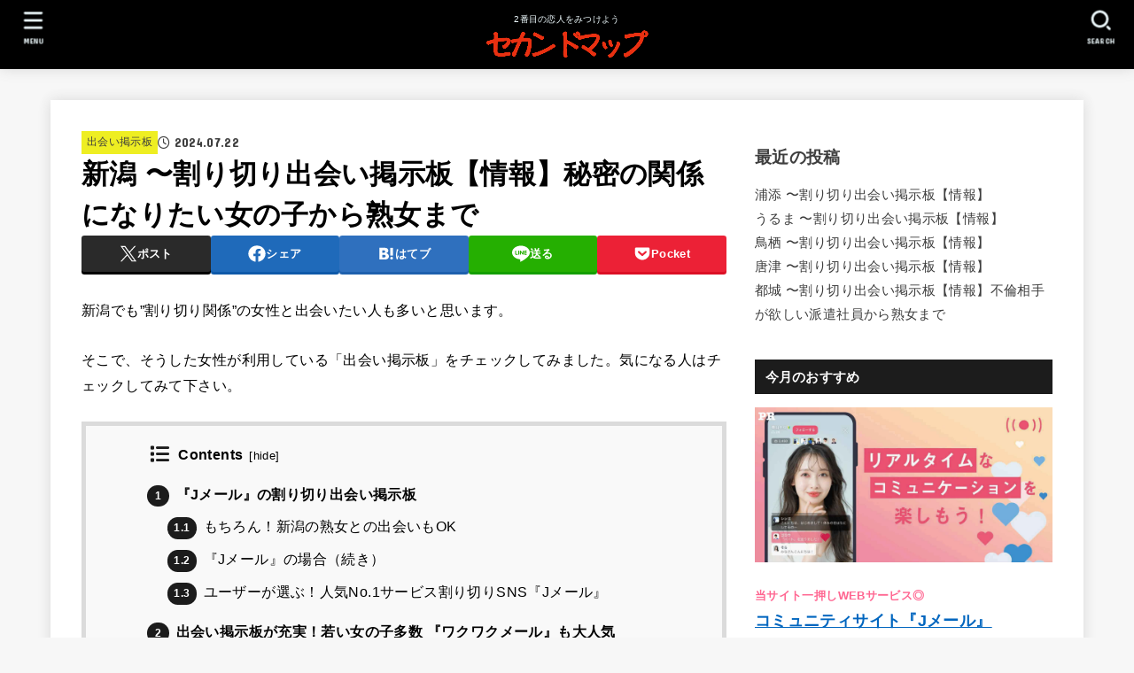

--- FILE ---
content_type: text/html; charset=UTF-8
request_url: https://erunet.co.jp/2nd-map/niigata-warikiri/
body_size: 32337
content:
<!doctype html>
<html lang="ja">
<head>
<meta charset="utf-8">
<meta http-equiv="X-UA-Compatible" content="IE=edge">
<meta name="HandheldFriendly" content="True">
<meta name="MobileOptimized" content="320">
<meta name="viewport" content="width=device-width, initial-scale=1"/>
<link rel="pingback" href="https://erunet.co.jp/2nd-map/xmlrpc.php">
<title>新潟 〜割り切り出会い掲示板【情報】秘密の関係になりたい女の子から熟女まで &#8211; セカンドマップ</title>
<meta name='robots' content='max-image-preview:large' />
<link rel='dns-prefetch' href='//fonts.googleapis.com' />
<link rel='dns-prefetch' href='//cdnjs.cloudflare.com' />
<link rel="alternate" type="application/rss+xml" title="セカンドマップ &raquo; フィード" href="https://erunet.co.jp/2nd-map/feed/" />
<link rel="alternate" type="application/rss+xml" title="セカンドマップ &raquo; コメントフィード" href="https://erunet.co.jp/2nd-map/comments/feed/" />
<link rel="alternate" type="application/rss+xml" title="セカンドマップ &raquo; 新潟 〜割り切り出会い掲示板【情報】秘密の関係になりたい女の子から熟女まで のコメントのフィード" href="https://erunet.co.jp/2nd-map/niigata-warikiri/feed/" />
<script type="text/javascript">
/* <![CDATA[ */
window._wpemojiSettings = {"baseUrl":"https:\/\/s.w.org\/images\/core\/emoji\/15.0.3\/72x72\/","ext":".png","svgUrl":"https:\/\/s.w.org\/images\/core\/emoji\/15.0.3\/svg\/","svgExt":".svg","source":{"concatemoji":"https:\/\/erunet.co.jp\/2nd-map\/wp-includes\/js\/wp-emoji-release.min.js?ver=6.5.5"}};
/*! This file is auto-generated */
!function(i,n){var o,s,e;function c(e){try{var t={supportTests:e,timestamp:(new Date).valueOf()};sessionStorage.setItem(o,JSON.stringify(t))}catch(e){}}function p(e,t,n){e.clearRect(0,0,e.canvas.width,e.canvas.height),e.fillText(t,0,0);var t=new Uint32Array(e.getImageData(0,0,e.canvas.width,e.canvas.height).data),r=(e.clearRect(0,0,e.canvas.width,e.canvas.height),e.fillText(n,0,0),new Uint32Array(e.getImageData(0,0,e.canvas.width,e.canvas.height).data));return t.every(function(e,t){return e===r[t]})}function u(e,t,n){switch(t){case"flag":return n(e,"\ud83c\udff3\ufe0f\u200d\u26a7\ufe0f","\ud83c\udff3\ufe0f\u200b\u26a7\ufe0f")?!1:!n(e,"\ud83c\uddfa\ud83c\uddf3","\ud83c\uddfa\u200b\ud83c\uddf3")&&!n(e,"\ud83c\udff4\udb40\udc67\udb40\udc62\udb40\udc65\udb40\udc6e\udb40\udc67\udb40\udc7f","\ud83c\udff4\u200b\udb40\udc67\u200b\udb40\udc62\u200b\udb40\udc65\u200b\udb40\udc6e\u200b\udb40\udc67\u200b\udb40\udc7f");case"emoji":return!n(e,"\ud83d\udc26\u200d\u2b1b","\ud83d\udc26\u200b\u2b1b")}return!1}function f(e,t,n){var r="undefined"!=typeof WorkerGlobalScope&&self instanceof WorkerGlobalScope?new OffscreenCanvas(300,150):i.createElement("canvas"),a=r.getContext("2d",{willReadFrequently:!0}),o=(a.textBaseline="top",a.font="600 32px Arial",{});return e.forEach(function(e){o[e]=t(a,e,n)}),o}function t(e){var t=i.createElement("script");t.src=e,t.defer=!0,i.head.appendChild(t)}"undefined"!=typeof Promise&&(o="wpEmojiSettingsSupports",s=["flag","emoji"],n.supports={everything:!0,everythingExceptFlag:!0},e=new Promise(function(e){i.addEventListener("DOMContentLoaded",e,{once:!0})}),new Promise(function(t){var n=function(){try{var e=JSON.parse(sessionStorage.getItem(o));if("object"==typeof e&&"number"==typeof e.timestamp&&(new Date).valueOf()<e.timestamp+604800&&"object"==typeof e.supportTests)return e.supportTests}catch(e){}return null}();if(!n){if("undefined"!=typeof Worker&&"undefined"!=typeof OffscreenCanvas&&"undefined"!=typeof URL&&URL.createObjectURL&&"undefined"!=typeof Blob)try{var e="postMessage("+f.toString()+"("+[JSON.stringify(s),u.toString(),p.toString()].join(",")+"));",r=new Blob([e],{type:"text/javascript"}),a=new Worker(URL.createObjectURL(r),{name:"wpTestEmojiSupports"});return void(a.onmessage=function(e){c(n=e.data),a.terminate(),t(n)})}catch(e){}c(n=f(s,u,p))}t(n)}).then(function(e){for(var t in e)n.supports[t]=e[t],n.supports.everything=n.supports.everything&&n.supports[t],"flag"!==t&&(n.supports.everythingExceptFlag=n.supports.everythingExceptFlag&&n.supports[t]);n.supports.everythingExceptFlag=n.supports.everythingExceptFlag&&!n.supports.flag,n.DOMReady=!1,n.readyCallback=function(){n.DOMReady=!0}}).then(function(){return e}).then(function(){var e;n.supports.everything||(n.readyCallback(),(e=n.source||{}).concatemoji?t(e.concatemoji):e.wpemoji&&e.twemoji&&(t(e.twemoji),t(e.wpemoji)))}))}((window,document),window._wpemojiSettings);
/* ]]> */
</script>
<style id='wp-emoji-styles-inline-css' type='text/css'>

	img.wp-smiley, img.emoji {
		display: inline !important;
		border: none !important;
		box-shadow: none !important;
		height: 1em !important;
		width: 1em !important;
		margin: 0 0.07em !important;
		vertical-align: -0.1em !important;
		background: none !important;
		padding: 0 !important;
	}
</style>
<link rel='stylesheet' id='wp-block-library-css' href='https://erunet.co.jp/2nd-map/wp-includes/css/dist/block-library/style.min.css' type='text/css' media='all' />
<style id='classic-theme-styles-inline-css' type='text/css'>
/*! This file is auto-generated */
.wp-block-button__link{color:#fff;background-color:#32373c;border-radius:9999px;box-shadow:none;text-decoration:none;padding:calc(.667em + 2px) calc(1.333em + 2px);font-size:1.125em}.wp-block-file__button{background:#32373c;color:#fff;text-decoration:none}
</style>
<style id='global-styles-inline-css' type='text/css'>
body{--wp--preset--color--black: #000;--wp--preset--color--cyan-bluish-gray: #abb8c3;--wp--preset--color--white: #fff;--wp--preset--color--pale-pink: #f78da7;--wp--preset--color--vivid-red: #cf2e2e;--wp--preset--color--luminous-vivid-orange: #ff6900;--wp--preset--color--luminous-vivid-amber: #fcb900;--wp--preset--color--light-green-cyan: #7bdcb5;--wp--preset--color--vivid-green-cyan: #00d084;--wp--preset--color--pale-cyan-blue: #8ed1fc;--wp--preset--color--vivid-cyan-blue: #0693e3;--wp--preset--color--vivid-purple: #9b51e0;--wp--preset--color--mainttlbg: var(--main-ttl-bg);--wp--preset--color--mainttltext: var(--main-ttl-color);--wp--preset--color--stkeditorcolor-1: var(--stk-editor-color1);--wp--preset--color--stkeditorcolor-2: var(--stk-editor-color2);--wp--preset--color--stkeditorcolor-3: var(--stk-editor-color3);--wp--preset--gradient--vivid-cyan-blue-to-vivid-purple: linear-gradient(135deg,rgba(6,147,227,1) 0%,rgb(155,81,224) 100%);--wp--preset--gradient--light-green-cyan-to-vivid-green-cyan: linear-gradient(135deg,rgb(122,220,180) 0%,rgb(0,208,130) 100%);--wp--preset--gradient--luminous-vivid-amber-to-luminous-vivid-orange: linear-gradient(135deg,rgba(252,185,0,1) 0%,rgba(255,105,0,1) 100%);--wp--preset--gradient--luminous-vivid-orange-to-vivid-red: linear-gradient(135deg,rgba(255,105,0,1) 0%,rgb(207,46,46) 100%);--wp--preset--gradient--very-light-gray-to-cyan-bluish-gray: linear-gradient(135deg,rgb(238,238,238) 0%,rgb(169,184,195) 100%);--wp--preset--gradient--cool-to-warm-spectrum: linear-gradient(135deg,rgb(74,234,220) 0%,rgb(151,120,209) 20%,rgb(207,42,186) 40%,rgb(238,44,130) 60%,rgb(251,105,98) 80%,rgb(254,248,76) 100%);--wp--preset--gradient--blush-light-purple: linear-gradient(135deg,rgb(255,206,236) 0%,rgb(152,150,240) 100%);--wp--preset--gradient--blush-bordeaux: linear-gradient(135deg,rgb(254,205,165) 0%,rgb(254,45,45) 50%,rgb(107,0,62) 100%);--wp--preset--gradient--luminous-dusk: linear-gradient(135deg,rgb(255,203,112) 0%,rgb(199,81,192) 50%,rgb(65,88,208) 100%);--wp--preset--gradient--pale-ocean: linear-gradient(135deg,rgb(255,245,203) 0%,rgb(182,227,212) 50%,rgb(51,167,181) 100%);--wp--preset--gradient--electric-grass: linear-gradient(135deg,rgb(202,248,128) 0%,rgb(113,206,126) 100%);--wp--preset--gradient--midnight: linear-gradient(135deg,rgb(2,3,129) 0%,rgb(40,116,252) 100%);--wp--preset--font-size--small: 13px;--wp--preset--font-size--medium: 20px;--wp--preset--font-size--large: 36px;--wp--preset--font-size--x-large: 42px;--wp--preset--spacing--20: 0.44rem;--wp--preset--spacing--30: 0.67rem;--wp--preset--spacing--40: 1rem;--wp--preset--spacing--50: 1.5rem;--wp--preset--spacing--60: 2.25rem;--wp--preset--spacing--70: 3.38rem;--wp--preset--spacing--80: 5.06rem;--wp--preset--shadow--natural: 6px 6px 9px rgba(0, 0, 0, 0.2);--wp--preset--shadow--deep: 12px 12px 50px rgba(0, 0, 0, 0.4);--wp--preset--shadow--sharp: 6px 6px 0px rgba(0, 0, 0, 0.2);--wp--preset--shadow--outlined: 6px 6px 0px -3px rgba(255, 255, 255, 1), 6px 6px rgba(0, 0, 0, 1);--wp--preset--shadow--crisp: 6px 6px 0px rgba(0, 0, 0, 1);}:where(.is-layout-flex){gap: 0.5em;}:where(.is-layout-grid){gap: 0.5em;}body .is-layout-flex{display: flex;}body .is-layout-flex{flex-wrap: wrap;align-items: center;}body .is-layout-flex > *{margin: 0;}body .is-layout-grid{display: grid;}body .is-layout-grid > *{margin: 0;}:where(.wp-block-columns.is-layout-flex){gap: 2em;}:where(.wp-block-columns.is-layout-grid){gap: 2em;}:where(.wp-block-post-template.is-layout-flex){gap: 1.25em;}:where(.wp-block-post-template.is-layout-grid){gap: 1.25em;}.has-black-color{color: var(--wp--preset--color--black) !important;}.has-cyan-bluish-gray-color{color: var(--wp--preset--color--cyan-bluish-gray) !important;}.has-white-color{color: var(--wp--preset--color--white) !important;}.has-pale-pink-color{color: var(--wp--preset--color--pale-pink) !important;}.has-vivid-red-color{color: var(--wp--preset--color--vivid-red) !important;}.has-luminous-vivid-orange-color{color: var(--wp--preset--color--luminous-vivid-orange) !important;}.has-luminous-vivid-amber-color{color: var(--wp--preset--color--luminous-vivid-amber) !important;}.has-light-green-cyan-color{color: var(--wp--preset--color--light-green-cyan) !important;}.has-vivid-green-cyan-color{color: var(--wp--preset--color--vivid-green-cyan) !important;}.has-pale-cyan-blue-color{color: var(--wp--preset--color--pale-cyan-blue) !important;}.has-vivid-cyan-blue-color{color: var(--wp--preset--color--vivid-cyan-blue) !important;}.has-vivid-purple-color{color: var(--wp--preset--color--vivid-purple) !important;}.has-black-background-color{background-color: var(--wp--preset--color--black) !important;}.has-cyan-bluish-gray-background-color{background-color: var(--wp--preset--color--cyan-bluish-gray) !important;}.has-white-background-color{background-color: var(--wp--preset--color--white) !important;}.has-pale-pink-background-color{background-color: var(--wp--preset--color--pale-pink) !important;}.has-vivid-red-background-color{background-color: var(--wp--preset--color--vivid-red) !important;}.has-luminous-vivid-orange-background-color{background-color: var(--wp--preset--color--luminous-vivid-orange) !important;}.has-luminous-vivid-amber-background-color{background-color: var(--wp--preset--color--luminous-vivid-amber) !important;}.has-light-green-cyan-background-color{background-color: var(--wp--preset--color--light-green-cyan) !important;}.has-vivid-green-cyan-background-color{background-color: var(--wp--preset--color--vivid-green-cyan) !important;}.has-pale-cyan-blue-background-color{background-color: var(--wp--preset--color--pale-cyan-blue) !important;}.has-vivid-cyan-blue-background-color{background-color: var(--wp--preset--color--vivid-cyan-blue) !important;}.has-vivid-purple-background-color{background-color: var(--wp--preset--color--vivid-purple) !important;}.has-black-border-color{border-color: var(--wp--preset--color--black) !important;}.has-cyan-bluish-gray-border-color{border-color: var(--wp--preset--color--cyan-bluish-gray) !important;}.has-white-border-color{border-color: var(--wp--preset--color--white) !important;}.has-pale-pink-border-color{border-color: var(--wp--preset--color--pale-pink) !important;}.has-vivid-red-border-color{border-color: var(--wp--preset--color--vivid-red) !important;}.has-luminous-vivid-orange-border-color{border-color: var(--wp--preset--color--luminous-vivid-orange) !important;}.has-luminous-vivid-amber-border-color{border-color: var(--wp--preset--color--luminous-vivid-amber) !important;}.has-light-green-cyan-border-color{border-color: var(--wp--preset--color--light-green-cyan) !important;}.has-vivid-green-cyan-border-color{border-color: var(--wp--preset--color--vivid-green-cyan) !important;}.has-pale-cyan-blue-border-color{border-color: var(--wp--preset--color--pale-cyan-blue) !important;}.has-vivid-cyan-blue-border-color{border-color: var(--wp--preset--color--vivid-cyan-blue) !important;}.has-vivid-purple-border-color{border-color: var(--wp--preset--color--vivid-purple) !important;}.has-vivid-cyan-blue-to-vivid-purple-gradient-background{background: var(--wp--preset--gradient--vivid-cyan-blue-to-vivid-purple) !important;}.has-light-green-cyan-to-vivid-green-cyan-gradient-background{background: var(--wp--preset--gradient--light-green-cyan-to-vivid-green-cyan) !important;}.has-luminous-vivid-amber-to-luminous-vivid-orange-gradient-background{background: var(--wp--preset--gradient--luminous-vivid-amber-to-luminous-vivid-orange) !important;}.has-luminous-vivid-orange-to-vivid-red-gradient-background{background: var(--wp--preset--gradient--luminous-vivid-orange-to-vivid-red) !important;}.has-very-light-gray-to-cyan-bluish-gray-gradient-background{background: var(--wp--preset--gradient--very-light-gray-to-cyan-bluish-gray) !important;}.has-cool-to-warm-spectrum-gradient-background{background: var(--wp--preset--gradient--cool-to-warm-spectrum) !important;}.has-blush-light-purple-gradient-background{background: var(--wp--preset--gradient--blush-light-purple) !important;}.has-blush-bordeaux-gradient-background{background: var(--wp--preset--gradient--blush-bordeaux) !important;}.has-luminous-dusk-gradient-background{background: var(--wp--preset--gradient--luminous-dusk) !important;}.has-pale-ocean-gradient-background{background: var(--wp--preset--gradient--pale-ocean) !important;}.has-electric-grass-gradient-background{background: var(--wp--preset--gradient--electric-grass) !important;}.has-midnight-gradient-background{background: var(--wp--preset--gradient--midnight) !important;}.has-small-font-size{font-size: var(--wp--preset--font-size--small) !important;}.has-medium-font-size{font-size: var(--wp--preset--font-size--medium) !important;}.has-large-font-size{font-size: var(--wp--preset--font-size--large) !important;}.has-x-large-font-size{font-size: var(--wp--preset--font-size--x-large) !important;}
.wp-block-navigation a:where(:not(.wp-element-button)){color: inherit;}
:where(.wp-block-post-template.is-layout-flex){gap: 1.25em;}:where(.wp-block-post-template.is-layout-grid){gap: 1.25em;}
:where(.wp-block-columns.is-layout-flex){gap: 2em;}:where(.wp-block-columns.is-layout-grid){gap: 2em;}
.wp-block-pullquote{font-size: 1.5em;line-height: 1.6;}
</style>
<link rel='stylesheet' id='contact-form-7-css' href='https://erunet.co.jp/2nd-map/wp-content/plugins/contact-form-7/includes/css/styles.css?ver=5.9.8' type='text/css' media='all' />
<link rel='stylesheet' id='toc-screen-css' href='https://erunet.co.jp/2nd-map/wp-content/plugins/table-of-contents-plus/screen.min.css?ver=2406' type='text/css' media='all' />
<link rel='stylesheet' id='stk_style-css' href='https://erunet.co.jp/2nd-map/wp-content/themes/jstork19/style.css?ver=4.2' type='text/css' media='all' />
<style id='stk_style-inline-css' type='text/css'>
:root{--stk-base-font-family:"游ゴシック","Yu Gothic","游ゴシック体","YuGothic","Hiragino Kaku Gothic ProN",Meiryo,sans-serif;--stk-base-font-size-pc:103%;--stk-base-font-size-sp:103%;--stk-font-awesome-free:"Font Awesome 6 Free";--stk-font-awesome-brand:"Font Awesome 6 Brands";--wp--preset--font-size--medium:clamp(1.2em,2.5vw,20px);--wp--preset--font-size--large:clamp(1.5em,4.5vw,36px);--wp--preset--font-size--x-large:clamp(1.9em,5.25vw,42px);--wp--style--gallery-gap-default:.5em;--stk-flex-style:flex-start;--stk-wrap-width:1166px;--stk-wide-width:980px;--stk-main-width:728px;--stk-side-margin:32px;--stk-post-thumb-ratio:16/10;--stk-margin:1.6em;--stk-h2-margin-rl:-2vw;--stk-el-margin-rl:-4vw;--main-text-color:#000;--main-link-color:#0066bf;--main-link-color-hover:#7099bf;--main-ttl-bg:#1c1c1c;--main-ttl-bg-rgba:rgba(28,28,28,.1);--main-ttl-color:#fff;--header-bg:#000;--header-bg-overlay:#0ea3c9;--header-logo-color:#ee2;--header-text-color:#edf9fc;--inner-content-bg:#fff;--label-bg:#ee2;--label-text-color:#3e3e3e;--slider-text-color:#444;--side-text-color:#3e3e3e;--footer-bg:#f2f2f2;--footer-text-color:#757575;--footer-link-color:#1e73be;--new-mark-bg:#ff6347;--oc-box-blue:#19b4ce;--oc-box-blue-inner:#d4f3ff;--oc-box-red:#ee5656;--oc-box-red-inner:#feeeed;--oc-box-yellow:#f7cf2e;--oc-box-yellow-inner:#fffae2;--oc-box-green:#39cd75;--oc-box-green-inner:#e8fbf0;--oc-box-pink:#f7b2b2;--oc-box-pink-inner:#fee;--oc-box-gray:#9c9c9c;--oc-box-gray-inner:#f5f5f5;--oc-box-black:#313131;--oc-box-black-inner:#404040;--oc-btn-rich_yellow:#f7cf2e;--oc-btn-rich_yellow-sdw:#ecb254;--oc-btn-rich_pink:#ee5656;--oc-btn-rich_pink-sdw:#d34e4e;--oc-btn-rich_orange:#ef9b2f;--oc-btn-rich_orange-sdw:#cc8c23;--oc-btn-rich_green:#39cd75;--oc-btn-rich_green-sdw:#1eae59;--oc-btn-rich_blue:#19b4ce;--oc-btn-rich_blue-sdw:#07889d;--oc-base-border-color:rgba(125,125,125,.3);--oc-has-background-basic-padding:1.1em;--stk-maker-yellow:#ff6;--stk-maker-pink:#ffd5d5;--stk-maker-blue:#b5dfff;--stk-maker-green:#cff7c7;--stk-caption-font-size:11px;--stk-editor-color1:#1bb4d3;--stk-editor-color2:#f55e5e;--stk-editor-color3:#ee2;--stk-editor-color1-rgba:rgba(27,180,211,.1);--stk-editor-color2-rgba:rgba(245,94,94,.1);--stk-editor-color3-rgba:rgba(238,238,34,.1)}.has-stkeditorcolor-1-color{color:var(--stk-editor-color1)}.has-stkeditorcolor-2-color{color:var(--stk-editor-color2)}.has-stkeditorcolor-3-color{color:var(--stk-editor-color3)}.has-stkeditorcolor-1-background-color{background-color:var(--stk-editor-color1)}.has-stkeditorcolor-2-background-color{background-color:var(--stk-editor-color2)}.has-stkeditorcolor-3-background-color{background-color:var(--stk-editor-color3)}
@media only screen and (max-width:480px){#toc_container{font-size:90%}}#toc_container{width:100%!important;padding:1.2em;border:5px solid rgba(100,100,100,.2)}#toc_container li{margin:1em 0;font-weight:bold}#toc_container li li{font-weight:normal;margin:.5em 0}#toc_container li::before{content:none}#toc_container .toc_number{display:inline-block;font-weight:bold;font-size:75%;background-color:var(--main-ttl-bg);color:var(--main-ttl-color);min-width:2.1em;min-height:2.1em;line-height:2.1;text-align:center;border-radius:1em;margin-right:.3em;padding:0 7px}#toc_container a{color:inherit;text-decoration:none}#toc_container a:hover{text-decoration:underline}#toc_container p.toc_title{max-width:580px;font-weight:bold;text-align:left;margin:0 auto;font-size:100%;vertical-align:middle}#toc_container .toc_title::before{display:inline-block;font-family:var(--stk-font-awesome-free,"Font Awesome 5 Free");font-weight:900;content:"\f03a";margin-right:.8em;margin-left:.4em;transform:scale(1.4);color:var(--main-ttl-bg)}#toc_container .toc_title .toc_toggle{font-size:80%;font-weight:normal;margin-left:.2em}#toc_container .toc_list{max-width:580px;margin-left:auto;margin-right:auto}#toc_container .toc_list>li{padding-left:0}
.fb-likebtn .like_text::after{content:"この記事が気に入ったらフォローしよう！"}#related-box .h_ttl::after{content:"こちらの記事も人気です"}.stk_authorbox>.h_ttl:not(.subtext__none)::after{content:"この記事を書いた人"}#author-newpost .h_ttl::after{content:"このライターの最新記事"}
</style>
<link rel='stylesheet' id='gf_font-css' href='https://fonts.googleapis.com/css?family=Concert+One&#038;display=swap' type='text/css' media='all' />
<style id='gf_font-inline-css' type='text/css'>
.gf {font-family: "Concert One", "游ゴシック", "Yu Gothic", "游ゴシック体", "YuGothic", "Hiragino Kaku Gothic ProN", Meiryo, sans-serif;}
</style>
<link rel='stylesheet' id='fontawesome-css' href='https://cdnjs.cloudflare.com/ajax/libs/font-awesome/6.3.0/css/all.min.css' type='text/css' media='all' />
<script type="text/javascript" src="https://erunet.co.jp/2nd-map/wp-includes/js/jquery/jquery.min.js?ver=3.7.1" id="jquery-core-js"></script>
<script type="text/javascript" src="https://erunet.co.jp/2nd-map/wp-includes/js/jquery/jquery-migrate.min.js?ver=3.4.1" id="jquery-migrate-js"></script>
<script type="text/javascript" id="jquery-js-after">
/* <![CDATA[ */
jQuery(function($){$(".widget_categories li, .widget_nav_menu li").has("ul").toggleClass("accordionMenu");$(".widget ul.children , .widget ul.sub-menu").after("<span class='accordionBtn'></span>");$(".widget ul.children , .widget ul.sub-menu").hide();$("ul .accordionBtn").on("click",function(){$(this).prev("ul").slideToggle();$(this).toggleClass("active")})});
/* ]]> */
</script>
<link rel="https://api.w.org/" href="https://erunet.co.jp/2nd-map/wp-json/" /><link rel="alternate" type="application/json" href="https://erunet.co.jp/2nd-map/wp-json/wp/v2/posts/2645" /><link rel="EditURI" type="application/rsd+xml" title="RSD" href="https://erunet.co.jp/2nd-map/xmlrpc.php?rsd" />

<link rel="canonical" href="https://erunet.co.jp/2nd-map/niigata-warikiri/" />
<link rel='shortlink' href='https://erunet.co.jp/2nd-map/?p=2645' />
<link rel="alternate" type="application/json+oembed" href="https://erunet.co.jp/2nd-map/wp-json/oembed/1.0/embed?url=https%3A%2F%2Ferunet.co.jp%2F2nd-map%2Fniigata-warikiri%2F" />
<link rel="alternate" type="text/xml+oembed" href="https://erunet.co.jp/2nd-map/wp-json/oembed/1.0/embed?url=https%3A%2F%2Ferunet.co.jp%2F2nd-map%2Fniigata-warikiri%2F&#038;format=xml" />
<meta name="thumbnail" content="https://erunet.co.jp/2nd-map/wp-content/uploads/2024/07/jmail-niigata-jukujo.jpg" />
</head>
<body class="post-template-default single single-post postid-2645 single-format-standard wp-custom-logo wp-embed-responsive fixhead-active h_layout_pc_center_wide h_layout_sp_center">
<svg xmlns="http://www.w3.org/2000/svg" width="0" height="0" focusable="false" role="none" style="visibility: hidden; position: absolute; left: -9999px; overflow: hidden;"><defs>
		<symbol viewBox="0 0 512 512" id="stk-facebook-svg"><path d="M504 256C504 119 393 8 256 8S8 119 8 256c0 123.78 90.69 226.38 209.25 245V327.69h-63V256h63v-54.64c0-62.15 37-96.48 93.67-96.48 27.14 0 55.52 4.84 55.52 4.84v61h-31.28c-30.8 0-40.41 19.12-40.41 38.73V256h68.78l-11 71.69h-57.78V501C413.31 482.38 504 379.78 504 256z"/></symbol>
		<symbol viewBox="0 0 512 512" id="stk-twitter-svg"><path d="M299.8,219.7L471,20.7h-40.6L281.7,193.4L163,20.7H26l179.6,261.4L26,490.7h40.6l157-182.5L349,490.7h137L299.8,219.7 L299.8,219.7z M244.2,284.3l-18.2-26L81.2,51.2h62.3l116.9,167.1l18.2,26l151.9,217.2h-62.3L244.2,284.3L244.2,284.3z"/></symbol>
		<symbol viewBox="0 0 576 512" id="stk-youtube-svg"><path d="M549.655 124.083c-6.281-23.65-24.787-42.276-48.284-48.597C458.781 64 288 64 288 64S117.22 64 74.629 75.486c-23.497 6.322-42.003 24.947-48.284 48.597-11.412 42.867-11.412 132.305-11.412 132.305s0 89.438 11.412 132.305c6.281 23.65 24.787 41.5 48.284 47.821C117.22 448 288 448 288 448s170.78 0 213.371-11.486c23.497-6.321 42.003-24.171 48.284-47.821 11.412-42.867 11.412-132.305 11.412-132.305s0-89.438-11.412-132.305zm-317.51 213.508V175.185l142.739 81.205-142.739 81.201z"/></symbol>
		<symbol viewBox="0 0 448 512" id="stk-instagram-svg"><path d="M224.1 141c-63.6 0-114.9 51.3-114.9 114.9s51.3 114.9 114.9 114.9S339 319.5 339 255.9 287.7 141 224.1 141zm0 189.6c-41.1 0-74.7-33.5-74.7-74.7s33.5-74.7 74.7-74.7 74.7 33.5 74.7 74.7-33.6 74.7-74.7 74.7zm146.4-194.3c0 14.9-12 26.8-26.8 26.8-14.9 0-26.8-12-26.8-26.8s12-26.8 26.8-26.8 26.8 12 26.8 26.8zm76.1 27.2c-1.7-35.9-9.9-67.7-36.2-93.9-26.2-26.2-58-34.4-93.9-36.2-37-2.1-147.9-2.1-184.9 0-35.8 1.7-67.6 9.9-93.9 36.1s-34.4 58-36.2 93.9c-2.1 37-2.1 147.9 0 184.9 1.7 35.9 9.9 67.7 36.2 93.9s58 34.4 93.9 36.2c37 2.1 147.9 2.1 184.9 0 35.9-1.7 67.7-9.9 93.9-36.2 26.2-26.2 34.4-58 36.2-93.9 2.1-37 2.1-147.8 0-184.8zM398.8 388c-7.8 19.6-22.9 34.7-42.6 42.6-29.5 11.7-99.5 9-132.1 9s-102.7 2.6-132.1-9c-19.6-7.8-34.7-22.9-42.6-42.6-11.7-29.5-9-99.5-9-132.1s-2.6-102.7 9-132.1c7.8-19.6 22.9-34.7 42.6-42.6 29.5-11.7 99.5-9 132.1-9s102.7-2.6 132.1 9c19.6 7.8 34.7 22.9 42.6 42.6 11.7 29.5 9 99.5 9 132.1s2.7 102.7-9 132.1z"/></symbol>
		<symbol viewBox="0 0 32 32" id="stk-line-svg"><path d="M25.82 13.151c0.465 0 0.84 0.38 0.84 0.841 0 0.46-0.375 0.84-0.84 0.84h-2.34v1.5h2.34c0.465 0 0.84 0.377 0.84 0.84 0 0.459-0.375 0.839-0.84 0.839h-3.181c-0.46 0-0.836-0.38-0.836-0.839v-6.361c0-0.46 0.376-0.84 0.84-0.84h3.181c0.461 0 0.836 0.38 0.836 0.84 0 0.465-0.375 0.84-0.84 0.84h-2.34v1.5zM20.68 17.172c0 0.36-0.232 0.68-0.576 0.795-0.085 0.028-0.177 0.041-0.265 0.041-0.281 0-0.521-0.12-0.68-0.333l-3.257-4.423v3.92c0 0.459-0.372 0.839-0.841 0.839-0.461 0-0.835-0.38-0.835-0.839v-6.361c0-0.36 0.231-0.68 0.573-0.793 0.080-0.031 0.181-0.044 0.259-0.044 0.26 0 0.5 0.139 0.66 0.339l3.283 4.44v-3.941c0-0.46 0.376-0.84 0.84-0.84 0.46 0 0.84 0.38 0.84 0.84zM13.025 17.172c0 0.459-0.376 0.839-0.841 0.839-0.46 0-0.836-0.38-0.836-0.839v-6.361c0-0.46 0.376-0.84 0.84-0.84 0.461 0 0.837 0.38 0.837 0.84zM9.737 18.011h-3.181c-0.46 0-0.84-0.38-0.84-0.839v-6.361c0-0.46 0.38-0.84 0.84-0.84 0.464 0 0.84 0.38 0.84 0.84v5.521h2.341c0.464 0 0.839 0.377 0.839 0.84 0 0.459-0.376 0.839-0.839 0.839zM32 13.752c0-7.161-7.18-12.989-16-12.989s-16 5.828-16 12.989c0 6.415 5.693 11.789 13.38 12.811 0.521 0.109 1.231 0.344 1.411 0.787 0.16 0.401 0.105 1.021 0.051 1.44l-0.219 1.36c-0.060 0.401-0.32 1.581 1.399 0.86 1.721-0.719 9.221-5.437 12.581-9.3 2.299-2.519 3.397-5.099 3.397-7.957z"/></symbol>
		<symbol viewBox="0 0 50 50" id="stk-feedly-svg"><path d="M20.42,44.65h9.94c1.59,0,3.12-.63,4.25-1.76l12-12c2.34-2.34,2.34-6.14,0-8.48L29.64,5.43c-2.34-2.34-6.14-2.34-8.48,0L4.18,22.4c-2.34,2.34-2.34,6.14,0,8.48l12,12c1.12,1.12,2.65,1.76,4.24,1.76Zm-2.56-11.39l-.95-.95c-.39-.39-.39-1.02,0-1.41l7.07-7.07c.39-.39,1.02-.39,1.41,0l2.12,2.12c.39,.39,.39,1.02,0,1.41l-5.9,5.9c-.19,.19-.44,.29-.71,.29h-2.34c-.27,0-.52-.11-.71-.29Zm10.36,4.71l-.95,.95c-.19,.19-.44,.29-.71,.29h-2.34c-.27,0-.52-.11-.71-.29l-.95-.95c-.39-.39-.39-1.02,0-1.41l2.12-2.12c.39-.39,1.02-.39,1.41,0l2.12,2.12c.39,.39,.39,1.02,0,1.41ZM11.25,25.23l12.73-12.73c.39-.39,1.02-.39,1.41,0l2.12,2.12c.39,.39,.39,1.02,0,1.41l-11.55,11.55c-.19,.19-.45,.29-.71,.29h-2.34c-.27,0-.52-.11-.71-.29l-.95-.95c-.39-.39-.39-1.02,0-1.41Z"/></symbol>
		<symbol viewBox="0 0 448 512" id="stk-tiktok-svg"><path d="M448,209.91a210.06,210.06,0,0,1-122.77-39.25V349.38A162.55,162.55,0,1,1,185,188.31V278.2a74.62,74.62,0,1,0,52.23,71.18V0l88,0a121.18,121.18,0,0,0,1.86,22.17h0A122.18,122.18,0,0,0,381,102.39a121.43,121.43,0,0,0,67,20.14Z"/></symbol>
		<symbol viewBox="0 0 50 50" id="stk-hatebu-svg"><path d="M5.53,7.51c5.39,0,10.71,0,16.02,0,.73,0,1.47,.06,2.19,.19,3.52,.6,6.45,3.36,6.99,6.54,.63,3.68-1.34,7.09-5.02,8.67-.32,.14-.63,.27-1.03,.45,3.69,.93,6.25,3.02,7.37,6.59,1.79,5.7-2.32,11.79-8.4,12.05-6.01,.26-12.03,.06-18.13,.06V7.51Zm8.16,28.37c.16,.03,.26,.07,.35,.07,1.82,0,3.64,.03,5.46,0,2.09-.03,3.73-1.58,3.89-3.62,.14-1.87-1.28-3.79-3.27-3.97-2.11-.19-4.25-.04-6.42-.04v7.56Zm-.02-13.77c1.46,0,2.83,0,4.2,0,.29,0,.58,0,.86-.03,1.67-.21,3.01-1.53,3.17-3.12,.16-1.62-.75-3.32-2.36-3.61-1.91-.34-3.89-.25-5.87-.35v7.1Z"/><path d="M43.93,30.53h-7.69V7.59h7.69V30.53Z"/><path d="M44,38.27c0,2.13-1.79,3.86-3.95,3.83-2.12-.03-3.86-1.77-3.85-3.85,0-2.13,1.8-3.86,3.96-3.83,2.12,.03,3.85,1.75,3.84,3.85Z"/></symbol>
		<symbol id="stk-pokect-svg" viewBox="0 0 50 50"><path d="M8.04,6.5c-2.24,.15-3.6,1.42-3.6,3.7v13.62c0,11.06,11,19.75,20.52,19.68,10.7-.08,20.58-9.11,20.58-19.68V10.2c0-2.28-1.44-3.57-3.7-3.7H8.04Zm8.67,11.08l8.25,7.84,8.26-7.84c3.7-1.55,5.31,2.67,3.79,3.9l-10.76,10.27c-.35,.33-2.23,.33-2.58,0l-10.76-10.27c-1.45-1.36,.44-5.65,3.79-3.9h0Z"/></symbol>
		<symbol id="stk-pinterest-svg" viewBox="0 0 50 50"><path d="M3.63,25c.11-6.06,2.25-11.13,6.43-15.19,4.18-4.06,9.15-6.12,14.94-6.18,6.23,.11,11.34,2.24,15.32,6.38,3.98,4.15,6,9.14,6.05,14.98-.11,6.01-2.25,11.06-6.43,15.15-4.18,4.09-9.15,6.16-14.94,6.21-2,0-4-.31-6.01-.92,.39-.61,.78-1.31,1.17-2.09,.44-.94,1-2.73,1.67-5.34,.17-.72,.42-1.7,.75-2.92,.39,.67,1.06,1.28,2,1.84,2.5,1.17,5.15,1.06,7.93-.33,2.89-1.67,4.9-4.26,6.01-7.76,1-3.67,.88-7.08-.38-10.22-1.25-3.15-3.49-5.41-6.72-6.8-4.06-1.17-8.01-1.04-11.85,.38s-6.51,3.85-8.01,7.3c-.39,1.28-.62,2.55-.71,3.8s-.04,2.47,.12,3.67,.59,2.27,1.25,3.21,1.56,1.67,2.67,2.17c.28,.11,.5,.11,.67,0,.22-.11,.44-.56,.67-1.33s.31-1.31,.25-1.59c-.06-.11-.17-.31-.33-.59-1.17-1.89-1.56-3.88-1.17-5.97,.39-2.09,1.25-3.85,2.59-5.3,2.06-1.84,4.47-2.84,7.22-3,2.75-.17,5.11,.59,7.05,2.25,1.06,1.22,1.74,2.7,2.04,4.42s.31,3.38,0,4.97c-.31,1.59-.85,3.07-1.63,4.47-1.39,2.17-3.03,3.28-4.92,3.34-1.11-.06-2.02-.49-2.71-1.29s-.91-1.74-.62-2.79c.11-.61,.44-1.81,1-3.59s.86-3.12,.92-4c-.17-2.12-1.14-3.2-2.92-3.26-1.39,.17-2.42,.79-3.09,1.88s-1.03,2.32-1.09,3.71c.17,1.62,.42,2.73,.75,3.34-.61,2.5-1.09,4.51-1.42,6.01-.11,.39-.42,1.59-.92,3.59s-.78,3.53-.83,4.59v2.34c-3.95-1.84-7.07-4.49-9.35-7.97-2.28-3.48-3.42-7.33-3.42-11.56Z"/></symbol>
		<symbol id="stk-user_url-svg" viewBox="0 0 50 50"><path d="M33.62,25c0,1.99-.11,3.92-.3,5.75H16.67c-.19-1.83-.38-3.76-.38-5.75s.19-3.92,.38-5.75h16.66c.19,1.83,.3,3.76,.3,5.75Zm13.65-5.75c.48,1.84,.73,3.76,.73,5.75s-.25,3.91-.73,5.75h-11.06c.19-1.85,.29-3.85,.29-5.75s-.1-3.9-.29-5.75h11.06Zm-.94-2.88h-10.48c-.9-5.74-2.68-10.55-4.97-13.62,7.04,1.86,12.76,6.96,15.45,13.62Zm-13.4,0h-15.87c.55-3.27,1.39-6.17,2.43-8.5,.94-2.12,1.99-3.66,3.01-4.63,1.01-.96,1.84-1.24,2.5-1.24s1.49,.29,2.5,1.24c1.02,.97,2.07,2.51,3.01,4.63,1.03,2.34,1.88,5.23,2.43,8.5h0Zm-29.26,0C6.37,9.72,12.08,4.61,19.12,2.76c-2.29,3.07-4.07,7.88-4.97,13.62H3.67Zm10.12,2.88c-.19,1.85-.37,3.77-.37,5.75s.18,3.9,.37,5.75H2.72c-.47-1.84-.72-3.76-.72-5.75s.25-3.91,.72-5.75H13.79Zm5.71,22.87c-1.03-2.34-1.88-5.23-2.43-8.5h15.87c-.55,3.27-1.39,6.16-2.43,8.5-.94,2.13-1.99,3.67-3.01,4.64-1.01,.95-1.84,1.24-2.58,1.24-.58,0-1.41-.29-2.42-1.24-1.02-.97-2.07-2.51-3.01-4.64h0Zm-.37,5.12c-7.04-1.86-12.76-6.96-15.45-13.62H14.16c.9,5.74,2.68,10.55,4.97,13.62h0Zm11.75,0c2.29-3.07,4.07-7.88,4.97-13.62h10.48c-2.7,6.66-8.41,11.76-15.45,13.62h0Z"/></symbol>
		<symbol id="stk-envelope-svg" viewBox="0 0 300 300"><path d="M300.03,81.5c0-30.25-24.75-55-55-55h-190c-30.25,0-55,24.75-55,55v140c0,30.25,24.75,55,55,55h190c30.25,0,55-24.75,55-55 V81.5z M37.4,63.87c4.75-4.75,11.01-7.37,17.63-7.37h190c6.62,0,12.88,2.62,17.63,7.37c4.75,4.75,7.37,11.01,7.37,17.63v5.56 c-0.32,0.2-0.64,0.41-0.95,0.64L160.2,169.61c-0.75,0.44-5.12,2.89-10.17,2.89c-4.99,0-9.28-2.37-10.23-2.94L30.99,87.7 c-0.31-0.23-0.63-0.44-0.95-0.64V81.5C30.03,74.88,32.65,68.62,37.4,63.87z M262.66,239.13c-4.75,4.75-11.01,7.37-17.63,7.37h-190 c-6.62,0-12.88-2.62-17.63-7.37c-4.75-4.75-7.37-11.01-7.37-17.63v-99.48l93.38,70.24c0.16,0.12,0.32,0.24,0.49,0.35 c1.17,0.81,11.88,7.88,26.13,7.88c14.25,0,24.96-7.07,26.14-7.88c0.17-0.11,0.33-0.23,0.49-0.35l93.38-70.24v99.48 C270.03,228.12,267.42,234.38,262.66,239.13z"/></symbol>
		<symbol viewBox="0 0 512 512" id="stk-amazon-svg"><path class="st0" d="M444.6,421.5L444.6,421.5C233.3,522,102.2,437.9,18.2,386.8c-5.2-3.2-14,0.8-6.4,9.6 C39.8,430.3,131.5,512,251.1,512c119.7,0,191-65.3,199.9-76.7C459.8,424,453.6,417.7,444.6,421.5z"/><path class="st0" d="M504,388.7L504,388.7c-5.7-7.4-34.5-8.8-52.7-6.5c-18.2,2.2-45.5,13.3-43.1,19.9c1.2,2.5,3.7,1.4,16.2,0.3 c12.5-1.2,47.6-5.7,54.9,3.9c7.3,9.6-11.2,55.4-14.6,62.8c-3.3,7.4,1.2,9.3,7.4,4.4c6.1-4.9,17-17.7,24.4-35.7 C503.9,419.6,508.3,394.3,504,388.7z"/><path class="st0" d="M302.6,147.3c-39.3,4.5-90.6,7.3-127.4,23.5c-42.4,18.3-72.2,55.7-72.2,110.7c0,70.4,44.4,105.6,101.4,105.6 c48.2,0,74.5-11.3,111.7-49.3c12.4,17.8,16.4,26.5,38.9,45.2c5,2.7,11.5,2.4,16-1.6l0,0h0c0,0,0,0,0,0l0.2,0.2 c13.5-12,38.1-33.4,51.9-45c5.5-4.6,4.6-11.9,0.2-18c-12.4-17.1-25.5-31.1-25.5-62.8V150.2c0-44.7,3.1-85.7-29.8-116.5 c-26-25-69.1-33.7-102-33.7c-64.4,0-136.3,24-151.5,103.7c-1.5,8.5,4.6,13,10.1,14.2l65.7,7c6.1-0.3,10.6-6.3,11.7-12.4 c5.6-27.4,28.7-40.7,54.5-40.7c13.9,0,29.7,5.1,38,17.6c9.4,13.9,8.2,33,8.2,49.1V147.3z M289.9,288.1 c-10.8,19.1-27.8,30.8-46.9,30.8c-26,0-41.2-19.8-41.2-49.1c0-57.7,51.7-68.2,100.7-68.2v14.7C302.6,242.6,303.2,264.7,289.9,288.1 z"/></symbol>
		<symbol viewBox="0 0 256 256" id="stk-link-svg"><path d="M85.56787,153.44629l67.88281-67.88184a12.0001,12.0001,0,1,1,16.97071,16.97071L102.53857,170.417a12.0001,12.0001,0,1,1-16.9707-16.9707ZM136.478,170.4248,108.19385,198.709a36,36,0,0,1-50.91211-50.91113l28.28418-28.28418A12.0001,12.0001,0,0,0,68.59521,102.543L40.311,130.82715a60.00016,60.00016,0,0,0,84.85351,84.85254l28.28418-28.28418A12.0001,12.0001,0,0,0,136.478,170.4248ZM215.6792,40.3125a60.06784,60.06784,0,0,0-84.85352,0L102.5415,68.59668a12.0001,12.0001,0,0,0,16.97071,16.9707L147.79639,57.2832a36,36,0,0,1,50.91211,50.91114l-28.28418,28.28418a12.0001,12.0001,0,0,0,16.9707,16.9707L215.6792,125.165a60.00052,60.00052,0,0,0,0-84.85254Z"/></symbol>
		</defs></svg>
<div id="container">

<header id="header" class="stk_header wide"><div class="inner-header wrap"><div class="site__logo fs_m"><p class="site_description">2番目の恋人をみつけよう</p><p class="site__logo__title img"><a href="https://erunet.co.jp/2nd-map/" class="custom-logo-link" rel="home"><img width="1200" height="226" src="https://erunet.co.jp/2nd-map/wp-content/uploads/2024/07/2ndmap.png" class="custom-logo" alt="セカンドマップ" decoding="async" fetchpriority="high" srcset="https://erunet.co.jp/2nd-map/wp-content/uploads/2024/07/2ndmap.png 1200w, https://erunet.co.jp/2nd-map/wp-content/uploads/2024/07/2ndmap-300x57.png 300w, https://erunet.co.jp/2nd-map/wp-content/uploads/2024/07/2ndmap-1024x193.png 1024w, https://erunet.co.jp/2nd-map/wp-content/uploads/2024/07/2ndmap-768x145.png 768w, https://erunet.co.jp/2nd-map/wp-content/uploads/2024/07/2ndmap-485x91.png 485w" sizes="(max-width: 1200px) 100vw, 1200px" /></a></p></div><a href="#searchbox" data-remodal-target="searchbox" class="nav_btn search_btn" aria-label="SEARCH" title="SEARCH">
			<svg version="1.1" id="svgicon_search_btn" class="stk_svgicon nav_btn__svgicon" xmlns="http://www.w3.org/2000/svg" xmlns:xlink="http://www.w3.org/1999/xlink" x="0px"
				y="0px" viewBox="0 0 50 50" style="enable-background:new 0 0 50 50;" xml:space="preserve">
				<path fill="" d="M44.35,48.52l-4.95-4.95c-1.17-1.17-1.17-3.07,0-4.24l0,0c1.17-1.17,3.07-1.17,4.24,0l4.95,4.95c1.17,1.17,1.17,3.07,0,4.24
					l0,0C47.42,49.7,45.53,49.7,44.35,48.52z"/>
				<path fill="" d="M22.81,7c8.35,0,15.14,6.79,15.14,15.14s-6.79,15.14-15.14,15.14S7.67,30.49,7.67,22.14S14.46,7,22.81,7 M22.81,1
				C11.13,1,1.67,10.47,1.67,22.14s9.47,21.14,21.14,21.14s21.14-9.47,21.14-21.14S34.49,1,22.81,1L22.81,1z"/>
			</svg>
			<span class="text gf">search</span></a><a href="#spnavi" data-remodal-target="spnavi" class="nav_btn menu_btn" aria-label="MENU" title="MENU">
			<svg version="1.1" id="svgicon_nav_btn" class="stk_svgicon nav_btn__svgicon" xmlns="http://www.w3.org/2000/svg" xmlns:xlink="http://www.w3.org/1999/xlink" x="0px"
				y="0px" viewBox="0 0 50 50" style="enable-background:new 0 0 50 50;" xml:space="preserve">
			<g>
				<g>
					<path fill="" d="M45.1,46.5H4.9c-1.6,0-2.9-1.3-2.9-2.9v-0.2c0-1.6,1.3-2.9,2.9-2.9h40.2c1.6,0,2.9,1.3,2.9,2.9v0.2
						C48,45.2,46.7,46.5,45.1,46.5z"/>
				</g>
				<g>
					<path fill="" d="M45.1,28.5H4.9c-1.6,0-2.9-1.3-2.9-2.9v-0.2c0-1.6,1.3-2.9,2.9-2.9h40.2c1.6,0,2.9,1.3,2.9,2.9v0.2
						C48,27.2,46.7,28.5,45.1,28.5z"/>
				</g>
				<g>
					<path fill="" d="M45.1,10.5H4.9C3.3,10.5,2,9.2,2,7.6V7.4c0-1.6,1.3-2.9,2.9-2.9h40.2c1.6,0,2.9,1.3,2.9,2.9v0.2
						C48,9.2,46.7,10.5,45.1,10.5z"/>
				</g>
			</g>
			</svg>
			<span class="text gf">menu</span></a></div></header>
<div id="content">
<div id="inner-content" class="fadeIn wrap">

<main id="main">
<article id="post-2645" class="post-2645 post type-post status-publish format-standard has-post-thumbnail hentry category-5 article">
<header class="article-header entry-header">

<p class="byline entry-meta vcard"><span class="cat-name cat-id-5"><a href="https://erunet.co.jp/2nd-map/category/%e5%87%ba%e4%bc%9a%e3%81%84%e6%8e%b2%e7%a4%ba%e6%9d%bf/">出会い掲示板</a></span><time class="time__date gf entry-date updated" datetime="2024-07-22">2024.07.22</time></p><h1 class="entry-title post-title" itemprop="headline" rel="bookmark">新潟 〜割り切り出会い掲示板【情報】秘密の関係になりたい女の子から熟女まで</h1><ul class="sns_btn__ul --style-rich"><li class="sns_btn__li twitter"><a class="sns_btn__link" target="blank" 
				href="//twitter.com/intent/tweet?url=https%3A%2F%2Ferunet.co.jp%2F2nd-map%2Fniigata-warikiri%2F&text=%E6%96%B0%E6%BD%9F%20%E3%80%9C%E5%89%B2%E3%82%8A%E5%88%87%E3%82%8A%E5%87%BA%E4%BC%9A%E3%81%84%E6%8E%B2%E7%A4%BA%E6%9D%BF%E3%80%90%E6%83%85%E5%A0%B1%E3%80%91%E7%A7%98%E5%AF%86%E3%81%AE%E9%96%A2%E4%BF%82%E3%81%AB%E3%81%AA%E3%82%8A%E3%81%9F%E3%81%84%E5%A5%B3%E3%81%AE%E5%AD%90%E3%81%8B%E3%82%89%E7%86%9F%E5%A5%B3%E3%81%BE%E3%81%A7&tw_p=tweetbutton" 
				onclick="window.open(this.href, 'tweetwindow', 'width=550, height=450,personalbar=0,toolbar=0,scrollbars=1,resizable=1'); return false;
				">
				<svg class="stk_sns__svgicon"><use xlink:href="#stk-twitter-svg" /></svg>
				<span class="sns_btn__text">ポスト</span></a></li><li class="sns_btn__li facebook"><a class="sns_btn__link" 
				href="//www.facebook.com/sharer.php?src=bm&u=https%3A%2F%2Ferunet.co.jp%2F2nd-map%2Fniigata-warikiri%2F&t=%E6%96%B0%E6%BD%9F%20%E3%80%9C%E5%89%B2%E3%82%8A%E5%88%87%E3%82%8A%E5%87%BA%E4%BC%9A%E3%81%84%E6%8E%B2%E7%A4%BA%E6%9D%BF%E3%80%90%E6%83%85%E5%A0%B1%E3%80%91%E7%A7%98%E5%AF%86%E3%81%AE%E9%96%A2%E4%BF%82%E3%81%AB%E3%81%AA%E3%82%8A%E3%81%9F%E3%81%84%E5%A5%B3%E3%81%AE%E5%AD%90%E3%81%8B%E3%82%89%E7%86%9F%E5%A5%B3%E3%81%BE%E3%81%A7" 
				onclick="javascript:window.open(this.href, '', 'menubar=no,toolbar=no,resizable=yes,scrollbars=yes,height=300,width=600');return false;
				">
				<svg class="stk_sns__svgicon"><use xlink:href="#stk-facebook-svg" /></svg>
				<span class="sns_btn__text">シェア</span></a></li><li class="sns_btn__li hatebu"><a class="sns_btn__link" target="_blank"
				href="//b.hatena.ne.jp/add?mode=confirm&url=https://erunet.co.jp/2nd-map/niigata-warikiri/
				&title=%E6%96%B0%E6%BD%9F%20%E3%80%9C%E5%89%B2%E3%82%8A%E5%88%87%E3%82%8A%E5%87%BA%E4%BC%9A%E3%81%84%E6%8E%B2%E7%A4%BA%E6%9D%BF%E3%80%90%E6%83%85%E5%A0%B1%E3%80%91%E7%A7%98%E5%AF%86%E3%81%AE%E9%96%A2%E4%BF%82%E3%81%AB%E3%81%AA%E3%82%8A%E3%81%9F%E3%81%84%E5%A5%B3%E3%81%AE%E5%AD%90%E3%81%8B%E3%82%89%E7%86%9F%E5%A5%B3%E3%81%BE%E3%81%A7" 
				onclick="window.open(this.href, 'HBwindow', 'width=600, height=400, menubar=no, toolbar=no, scrollbars=yes'); return false;
				">
				<svg class="stk_sns__svgicon"><use xlink:href="#stk-hatebu-svg" /></svg>
				<span class="sns_btn__text">はてブ</span></a></li><li class="sns_btn__li line"><a class="sns_btn__link" target="_blank"
				href="//line.me/R/msg/text/?%E6%96%B0%E6%BD%9F%20%E3%80%9C%E5%89%B2%E3%82%8A%E5%88%87%E3%82%8A%E5%87%BA%E4%BC%9A%E3%81%84%E6%8E%B2%E7%A4%BA%E6%9D%BF%E3%80%90%E6%83%85%E5%A0%B1%E3%80%91%E7%A7%98%E5%AF%86%E3%81%AE%E9%96%A2%E4%BF%82%E3%81%AB%E3%81%AA%E3%82%8A%E3%81%9F%E3%81%84%E5%A5%B3%E3%81%AE%E5%AD%90%E3%81%8B%E3%82%89%E7%86%9F%E5%A5%B3%E3%81%BE%E3%81%A7%0Ahttps%3A%2F%2Ferunet.co.jp%2F2nd-map%2Fniigata-warikiri%2F
				">
				<svg class="stk_sns__svgicon"><use xlink:href="#stk-line-svg" /></svg>
				<span class="sns_btn__text">送る</span></a></li><li class="sns_btn__li pocket"><a class="sns_btn__link" 
				href="//getpocket.com/edit?url=https://erunet.co.jp/2nd-map/niigata-warikiri/&title=%E6%96%B0%E6%BD%9F%20%E3%80%9C%E5%89%B2%E3%82%8A%E5%88%87%E3%82%8A%E5%87%BA%E4%BC%9A%E3%81%84%E6%8E%B2%E7%A4%BA%E6%9D%BF%E3%80%90%E6%83%85%E5%A0%B1%E3%80%91%E7%A7%98%E5%AF%86%E3%81%AE%E9%96%A2%E4%BF%82%E3%81%AB%E3%81%AA%E3%82%8A%E3%81%9F%E3%81%84%E5%A5%B3%E3%81%AE%E5%AD%90%E3%81%8B%E3%82%89%E7%86%9F%E5%A5%B3%E3%81%BE%E3%81%A7" 
				onclick="window.open(this.href, 'Pocketwindow', 'width=550, height=350, menubar=no, toolbar=no, scrollbars=yes'); return false;
				">
				<svg class="stk_sns__svgicon"><use xlink:href="#stk-pokect-svg" /></svg>
				<span class="sns_btn__text">Pocket</span></a></li></ul>
</header>

<section class="entry-content cf">

<p>新潟でも”割り切り関係”の女性と出会いたい人も多いと思います。</p>
<p>そこで、そうした女性が利用している「出会い掲示板」をチェックしてみました。気になる人はチェックしてみて下さい。</p>
<div id="toc_container" class="no_bullets"><p class="toc_title">Contents</p><ul class="toc_list"><li><a href="#J"><span class="toc_number toc_depth_1">1</span> 『Jメール』の割り切り出会い掲示板</a><ul><li><a href="#OK"><span class="toc_number toc_depth_2">1.1</span> もちろん！新潟の熟女との出会いもOK</a></li><li><a href="#J-2"><span class="toc_number toc_depth_2">1.2</span> 『Jメール』の場合（続き）</a></li><li><a href="#No1SNSJ"><span class="toc_number toc_depth_2">1.3</span> ユーザーが選ぶ！人気No.1サービス割り切りSNS『Jメール』</a></li></ul></li><li><a href="#i"><span class="toc_number toc_depth_1">2</span> 出会い掲示板が充実！若い女の子多数
『ワクワクメール』も大人気</a><ul><li><a href="#i-2"><span class="toc_number toc_depth_2">2.1</span> ワクワクメールの割り切り出会い掲示板</a></li></ul></li></ul></div>
<h2><span id="J">『Jメール』の割り切り出会い掲示板</span></h2>
<div align="center"><img decoding="async" src="https://erunet.co.jp/2nd-map/wp-content/uploads/2024/07/S__19226647.jpg" alt="新潟割り切り出会い掲示板（Jメール）" class="size-full wp-image-862" width="230"></div>
<p><span style="font-size: small;">※個人情報のため一部伏せ字にしています。</span></p>
<p><strong>・さ&#x2747;︎さん</strong><br />
<span style="font-size: small;">（新潟 三条市 35～39 会社員･OL）</span><br />
内緒でエッチできる人を探しています。母乳飲める人優先で不倫したい。</p>
<p><strong>・知奈&#x2747;︎さん</strong><br />
<span style="font-size: small;">（新潟 三条市 35～39 主婦･主夫）</span><br />
不倫願望強めです 趣味：読書、料理 誰似：ホラン千秋 性格：優しい 髪型：ショートヘア・・・</p>
<p><strong>・実&#x2747;︎さん</strong><br />
<span style="font-size: small;">（新潟 三条市 35～39 主婦･主夫）</span><br />
不倫相手になりませんか？ 趣味：映画鑑賞、ドライブ 誰似：歩りえこ 性格：優しい、綺麗・・・</p>
<p><strong>・に&#x2747;︎さん</strong><br />
<span style="font-size: small;">（新潟 新潟市 30～34 主婦･主夫）</span><br />
32歳の<a href="https://erunet.co.jp/2nd-map/hitozuma-deai/">人妻</a>です 不倫に興味あります。 経験者の方・・・</p>
<p><strong>・もえ&#x2747;︎&#x2747;︎&#x2747;︎さん</strong><br />
<span style="font-size: small;">（新潟 新潟市 26～29 主婦･主夫）</span><br />
不倫に興味のある人妻です 29歳で3人の子持ち&#038;#・・・</p>
<p><strong>・よう&#x2747;︎さん</strong><br />
<span style="font-size: small;">（新潟 新潟市 30～34 会社員･OL）</span><br />
既婚者です。不倫相手探しいます( ^ω^ )お友達から仲良くしてくださいな。</p>
<p><strong>・なつ&#x2747;︎さん</strong><br />
<span style="font-size: small;">（新潟 魚沼市 35～39 主婦･主夫）</span><br />
別居してるので 不倫もオープンですよ。 楽しみないとね。</p>
<p><strong>・葉&#x2747;︎さん</strong><br />
<span style="font-size: small;">（新潟 新潟市 30～34 医療･福祉関連）</span><br />
不倫願望のある人妻です お相手してくださる方いませ・・・</p>
<p><strong>・き&#x2747;︎さん</strong><br />
<span style="font-size: small;">（新潟 ﾋﾐﾂ 35～39 主婦･主夫）</span><br />
不倫願望がある主婦です。 よろしくお願いします</p>
<p><strong>・なつ&#x2747;︎さん</strong><br />
<span style="font-size: small;">（新潟 上越市 35～39 主婦･主夫）</span><br />
不倫になりますが相手してくれる方いますかね。</p>
<p><strong>・&#x2747;︎さん</strong><br />
<span style="font-size: small;">（新潟 ﾋﾐﾂ 22～25 ﾋﾐﾂ）</span><br />
Ｍな方 割り切りでお願いします</p>
<p><strong>・みち&#x2747;︎さん</strong><br />
<span style="font-size: small;">（新潟 新潟市 45～49 主婦･主夫）</span><br />
エッチのみ目的！割り切り関係希望の方は合わないのでお引き取りを(*^_^*)痛いこと、・・・</p>
<p><strong>・夏&#x2747;︎さん</strong><br />
<span style="font-size: small;">（新潟 ﾋﾐﾂ 26～29 主婦･主夫）</span><br />
不倫募集です。</p>
<p><strong>・彩&#x2747;︎さん</strong><br />
<span style="font-size: small;">（新潟 五泉市 35～39 会社員･OL）</span><br />
5年続いた不倫相手と終わりました！新たな不倫相手探してます！最初はノーマルで結構です・・・</p>
<p><strong>・ゆウ&#x2747;︎さん</strong><br />
<span style="font-size: small;">（新潟 ﾋﾐﾂ 35～39 主婦･主夫）</span><br />
刺激＝不倫という考え 趣味：カラオケ 誰似： 性格：明るい 特技： ・・・</p>
<p><strong>・&#x2747;︎さん</strong><br />
<span style="font-size: small;">（新潟 新潟市 26～29 主婦･主夫）</span><br />
家庭以外で癒されたくて不倫相手探してます</p>
<p><strong>・ア&#x2747;︎さん</strong><br />
<span style="font-size: small;">（新潟 三条市 22～25 会社員･OL）</span><br />
30代40代の既婚者のさん大好きです 私を不倫相手候補にして ・・・</p>
<p><strong>・&#x2747;︎さん</strong><br />
<span style="font-size: small;">（新潟 新潟市 26～29 主婦･主夫）</span><br />
平日昼間に不倫できる人お願いします</p>
<p><strong>・み&#x2747;︎さん</strong><br />
<span style="font-size: small;">（新潟 新潟市西区 30～34 主婦･主夫）</span><br />
結婚はしてます。不倫関係のって事にはなるんですけどその日だけ、肉体関係だけのってなるよりは細くても長・・・</p>
<p><strong>・あさ&#x2747;︎さん</strong><br />
<span style="font-size: small;">（新潟 ﾋﾐﾂ 35～39 主婦･主夫）</span><br />
斎藤工さんみたいな人と昼顔のようなことが出来たらな…と思ってしまいます。高望みですね。・・・</p>
<p><strong>・ほ&#x2747;︎さん</strong><br />
<span style="font-size: small;">（新潟 ﾋﾐﾂ 22～25 女子大生･院生）</span><br />
不倫、<a href="https://erunet.co.jp/2nd-map/uwaki-deai/">浮気</a>目的はお相手しません ぽっちゃりです。 趣味：ゲーム 誰似：・・・</p>
<p><strong>・りん&#x2747;︎さん</strong><br />
<span style="font-size: small;">（新潟 新潟市 22～25 会社員･OL）</span><br />
年上の人と出会いたいな。なかなか職場は既婚者の人とかも多いし職場不倫はまずいですよね&#038;・・・</p>
<p><strong>・か&#x2747;︎さん</strong><br />
<span style="font-size: small;">（新潟 新潟市西区 30～34 ｻｰﾋﾞｽ業）</span><br />
子供はいませんがシフト制で仕事をしている人妻です リアルに生活をしていて私に対して求めてくる様な人が・・・</p>
<p><strong>・もっちり&#x2747;︎&#x2747;︎&#x2747;︎&#x2747;︎&#x2747;︎&#x2747;︎&#x2747;︎&#x2747;︎さん</strong><br />
<span style="font-size: small;">（新潟 長岡市 26～29 会社員･OL）</span><br />
不倫相手いたんですが仕事の都合で転勤しちゃいました！ 一応付き合ってる感じなんですが、会えないんで ・・・</p>
<p><strong>・ま&#x2747;︎さん</strong><br />
<span style="font-size: small;">（新潟 新潟市 26～29 会社員･OL）</span><br />
最近することなくなってきた 趣味：バドミントン 誰似：今話題の不倫相・・・</p>
<p><strong>・さり&#x2747;︎さん</strong><br />
<span style="font-size: small;">（新潟 新潟市東区 30～34 主婦･主夫）</span><br />
早い話…不倫希望です(^^;;</p>
<p><strong>・リベン&#x2747;︎さん</strong><br />
<span style="font-size: small;">（新潟 新潟市 35～39 主婦･主夫）</span><br />
不倫っていう言葉は嫌いなので、エッチなお友達が欲しいな 遊びに毛が生え・・・</p>
<p><strong>・奈緒&#x2747;︎さん</strong><br />
<span style="font-size: small;">（新潟 新潟市 30～34 医療･福祉関連）</span><br />
よろしくお願いいたします！！ 誰似：最近話題の不倫の女優さん(笑) 性格：アホ・・・</p>
<p><strong>・ゆり&#x2747;︎さん</strong><br />
<span style="font-size: small;">（新潟 新潟市 26～29 主婦･主夫）</span><br />
ときめきたい。即会いじゃなくて、この人となら…と思える人と出会いたいです。 趣味：漫画・・・</p>
<p><strong>・み&#x2747;︎さん</strong><br />
<span style="font-size: small;">（新潟 新潟市 30～34 主婦･主夫）</span><br />
すみませんセフレって言葉大嫌いです。セフレ探ししていませんので、セフレ探してますとかメール迷惑してお・・・</p>
<p><span style="font-size: small;">※上記書き込みは全てコミュニティサイト「Jメール」のものです。サイト内にて「割り切り」「大人の関係」「セフレ」「不倫」「秘密」といったワードや、地名などで検索しています。</span></p>
<div class="wp-block-button btn-wrap aligncenter is-style-outline big"><a href="https://ac.m-ads.jp/t6d63J515a0bact6/cl/?bId=d4n46265&#038;msid=2000" rel="sponsored"class="wp-block-button__link" >Jメール公式サイトへ</a></div>
<h3><span id="OK">もちろん！新潟の熟女との出会いもOK</span></h3>
<img decoding="async" src="https://erunet.co.jp/2nd-map/wp-content/uploads/2024/07/jmail-niigata-jukujo.jpg" alt="新潟の熟女" width="1600" height="1063" class="alignnone size-full wp-image-2649" srcset="https://erunet.co.jp/2nd-map/wp-content/uploads/2024/07/jmail-niigata-jukujo.jpg 1600w, https://erunet.co.jp/2nd-map/wp-content/uploads/2024/07/jmail-niigata-jukujo-300x199.jpg 300w, https://erunet.co.jp/2nd-map/wp-content/uploads/2024/07/jmail-niigata-jukujo-1024x680.jpg 1024w, https://erunet.co.jp/2nd-map/wp-content/uploads/2024/07/jmail-niigata-jukujo-768x510.jpg 768w, https://erunet.co.jp/2nd-map/wp-content/uploads/2024/07/jmail-niigata-jukujo-1536x1020.jpg 1536w, https://erunet.co.jp/2nd-map/wp-content/uploads/2024/07/jmail-niigata-jukujo-485x322.jpg 485w" sizes="(max-width: 1600px) 100vw, 1600px" />
<p><strong>・まな&#x2747;︎さん</strong><br />
<span style="font-size: small;">（新潟 ﾋﾐﾂ 40～44 会社員）</span><br />
中出しOK 巨乳が秘密兵器の熟女だよ。 誰似：大江麻理子</p>
<p><strong>・まゆ&#x2747;︎さん</strong><br />
<span style="font-size: small;">（新潟市東区 45～49 主婦・主夫）</span><br />
４８歳の専業主婦、騎乗位が得意♪ 旦那とレスで寂しい毎日、去年まで不倫相手がいました。 普通の熟女・・・</p>
<p><strong>・まな&#x2747;︎さん</strong><br />
<span style="font-size: small;">（新潟 ﾋﾐﾂ 55～59 会社員）</span><br />
癒される垂れ爆乳熟女。膣内射精(なかだし)も許可しています。 誰似：原田 美枝・・・</p>
<p><strong>・り&#x2747;︎さん</strong><br />
<span style="font-size: small;">（新潟 長岡市 45～49 販売業）</span><br />
人妻だと出会いは厳しいでしょうか？ 熟女でもいいって人いますか？</p>
<p><strong>・いず&#x2747;︎さん</strong><br />
<span style="font-size: small;">（新潟 ﾋﾐﾂ 55～59 自営業）</span><br />
熟女好きな方と… </p>
<p><strong>・なつ&#x2747;︎さん</strong><br />
<span style="font-size: small;">（新潟 ﾋﾐﾂ 55～59 主婦･主夫）</span><br />
熟女がスカート履いて、エッチなことを考えるのは危ないですか？</p>
<p><strong>・人妻&#x2747;︎&#x2747;︎&#x2747;︎さん</strong><br />
<span style="font-size: small;">（新潟市 55～59 飲食関連）</span><br />
熟女ですがまだ現役です 趣味：アクセサリー作り 誰似：アグネスチャン 性格：温厚 好み・・・</p>
<p><strong>・み&#x2747;︎さん</strong><br />
<span style="font-size: small;">（新潟 ﾋﾐﾂ 45～49 主婦･主夫）</span><br />
子作りSEXを美巨乳熟女としたい人いる？40代後半にしては、垂れてないし㈎・・・</p>
<p><strong>・ゆ&#x2747;︎さん</strong><br />
<span style="font-size: small;">（新潟 ﾋﾐﾂ 40～44 主婦･主夫）</span><br />
美熟女との楽しいお付き合い 毎晩、ウーマナイザーでオ・・・</p>
<p><strong>・ます&#x2747;︎さん</strong><br />
<span style="font-size: small;">（新潟 柏崎市 50～54 主婦･主夫）</span><br />
50代の熟女でもお付き合いできますか？ 趣味：読書 誰似：桜田彩子 性格：わりとさっぱ・・・</p>
<p><strong>・ゆ&#x2747;︎さん</strong><br />
<span style="font-size: small;">（新潟 ﾋﾐﾂ 50～54 会社員）</span><br />
熟女とえっちなことしたいひと募集してます 趣味：温泉巡り&#038;・・・</p>
<p><strong>・美&#x2747;︎さん</strong><br />
<span style="font-size: small;">（新潟市 45～49 主婦･主夫）</span><br />
熟女世代ですが夫以外としたいです 誰似：伊藤かずえ 性格：優しい</p>
<p><strong>・奈&#x2747;︎さん</strong><br />
<span style="font-size: small;">（新潟市 45～49 ﾋﾐﾂ）</span><br />
熟女ですがオモチャ責め大好きです いっぱい責められたいのでよろしくお願・・・</p>
<p><strong>・ゆ&#x2747;︎&#x2747;︎&#x2747;︎さん</strong><br />
<span style="font-size: small;">（新潟 ﾋﾐﾂ 45～49 動物関連）</span><br />
ナマエッチとおちんぽが好きでちょっと変態な熟女です♪ あ、あとエッチな下着やおもちゃも・・・</p>
<p><strong>・奈緒&#x2747;︎さん</strong><br />
<span style="font-size: small;">（新潟 ﾋﾐﾂ 50～54 医師）</span><br />
熟女です。せフレになってください。よろしくお願いします。 趣味 画像編集 マイブーム ・・・</p>
<p><strong>・けい&#x2747;︎さん</strong><br />
<span style="font-size: small;">（新潟市江南区 50～54 会社員）</span><br />
熟女です気にならない方、お願いします。</p>
<p><strong>・ま&#x2747;︎さん</strong><br />
<span style="font-size: small;">（新潟市中央区 45～49 医療･福祉関連）</span><br />
人妻だと出会いは厳しいでしょうか?熟女でもいいって人いますか？</p>
<div class="wp-block-button btn-wrap aligncenter is-style-outline big"><a href="https://ac.m-ads.jp/t6d63J515a0bact6/cl/?bId=d4n46265&#038;msid=2000" rel="sponsored"class="wp-block-button__link" >Jメール公式サイトへ</a></div>
<h3><span id="J-2">『Jメール』の場合（続き）</span></h3>
<div align="center"><img decoding="async" src="https://erunet.co.jp/2nd-map/wp-content/uploads/2024/07/reS__11091970-473x1024-1-1.jpg" alt="新潟割り切り出会い掲示板（Jメール）" class="size-full wp-image-862" width="230"></div>
<p><span style="font-size: small;">※個人情報のため一部伏せ字にしています。</span></p>
<p><strong>・き&#x2747;︎さん</strong><br />
<span style="font-size: small;">（新潟 柏崎市 30～34 美容･ｴｽﾃ系）</span><br />
はじめまして！！ ３３歳、性欲強め、運動してるのでスタイルには少し自信があります・・・</p>
<p><strong>・&#x2747;︎ちゃん</strong><br />
<span style="font-size: small;">（新潟 新潟市 22～25 医療･福祉関連 ）</span><br />
大人の関係募集です！ 気持ちいいこと好きです！ 仲良くしてほしいです(*´Д｀*)</p>
<p><strong>・かな&#x2747;︎さん</strong><br />
<span style="font-size: small;">（新潟 新潟市 40～44 主婦･主夫）</span><br />
レスが長すぎてつらい 大人の関係を希望します 趣味：買い物したりたまにドライブ 誰似：・・・</p>
<p><strong>・ゆ&#x2747;︎ちゃん</strong><br />
<span style="font-size: small;">（新潟 新潟市 26～29 販売業）</span><br />
はじめまして(o^^o)大人の関係を募集しています。 お互いまったりとゆったりとお互いお会いした・・・</p>
<p><strong>・ゆ&#x2747;︎ちゃん</strong><br />
<span style="font-size: small;">（新潟 ﾋﾐﾂ 26～29 飲食関連）</span><br />
愛情の行き先がありません…誰かいい人と出会いたいです大・・・</p>
<p><strong>・せ&#x2747;︎さん</strong><br />
<span style="font-size: small;">（新潟 新潟市 45～49 主婦･主夫）</span><br />
大人の関係希望だけど気持ちがあえば心も共有したい。 特技：料・・・</p>
<p><strong>・あ&#x2747;︎&#x2747;︎さん</strong><br />
<span style="font-size: small;">（新潟 新潟市 40～44 主婦･主夫）</span><br />
大人の交際を希望しています。 内緒で私と大人の関係持てる方いませんか？ 趣味：温泉、映画、読書 誰似・・・</p>
<p><strong>・な&#x2747;︎ちゃん</strong><br />
<span style="font-size: small;">（新潟 ﾋﾐﾂ 26～29 主婦･主夫）</span><br />
旦那が単身赴任中なのでこっそり大人の関係になりたいです。幸薄そうとか、儚げな感じだとよ・・・</p>
<p><strong>・志&#x2747;︎さん</strong><br />
<span style="font-size: small;">（新潟 長岡市 35～39 主婦･主夫）</span><br />
大人の関係でいたいですね秘密厳守でお願いします！</p>
<p><strong>・く&#x2747;︎ちゃん</strong><br />
<span style="font-size: small;">（新潟 新潟市 26～29 主婦･主夫）</span><br />
秘密の関係を始めてみませんか？ もちろん家庭に影響が出ないようにね！。 興味がある方はご連絡ください・・・</p>
<p><strong>・あ&#x2747;︎&#x2747;︎ちゃん</strong><br />
<span style="font-size: small;">（新潟 新潟市 18～21 ﾌﾘｰﾀｰ）</span><br />
二十歳になりました(^-^）v ありすです♪ もう１人セフレが欲しいとこですー、経験豊富な歳上が希望・・・</p>
<p><strong>・まり&#x2747;︎ちゃん</strong><br />
<span style="font-size: small;">（新潟 上越市 22～25 飲食関連）</span><br />
パン屋さんで働いていて、将来パン屋さんを開業することが目標の24歳のまりあです♪ ごく僅かな友人にし・・・</p>
<p><strong>・cot&#x2747;︎&#x2747;︎&#x2747;︎&#x2747;︎&#x2747;︎ちゃん</strong><br />
<span style="font-size: small;">（新潟 新潟市西区 26～29 その他）</span><br />
彼氏やセフレが欲しい。そして素敵な友達が欲しい！！！ 趣味：サックス・・・</p>
<p><strong>・あ&#x2747;︎ちゃん</strong><br />
<span style="font-size: small;">（新潟 上越市 22～25 その他）</span><br />
《プロフィール》 ・身長150cm～160cm ・体型は普通体型です(´・ω・`)容姿はどちらか・・・</p>
<p><strong>・まり&#x2747;︎ちゃん</strong><br />
<span style="font-size: small;">（新潟 上越市 22～25 飲食関連）</span><br />
パン屋さんで働いていて、将来パン屋さんを開業することが目標の24歳のまりあです♪ ごく僅かな友人にし・・・</p>
<p><strong>・柴&#x2747;︎さん</strong><br />
<span style="font-size: small;">（新潟 ﾋﾐﾂ 45～49 ﾋﾐﾂ）</span><br />
セフレ募集(中越地区がいいです)秘密が守れる人。</p>
<p><strong>・の&#x2747;︎&#x2747;︎ちゃん</strong><br />
<span style="font-size: small;">（新潟 長岡市 18～21 ﾌﾘｰﾀｰ）</span><br />
貧乳オッパイでもよければセフレになって</p>
<p><strong>・真&#x2747;︎ちゃん</strong><br />
<span style="font-size: small;">（新潟 新潟市東区 26～29 会社員･OL）</span><br />
29歳、独身、名前は真希と言います♪ 性欲は強め、基本どんなプレイでもウェルカムです(・・・</p>
<p><strong>・&#x2747;︎ちゃん</strong><br />
<span style="font-size: small;">（新潟 新潟市 26～29 ﾅｰｽ･看護師）</span><br />
市内で看護師してます。 シフト勤務で夜勤ありです お酒は苦手ですが食・・・</p>
<p><strong>・綾&#x2747;︎さん</strong><br />
<span style="font-size: small;">（新潟 新潟市江南区 30～34 動物関連）</span><br />
ハメ撮りに興味ある男性探してます。 関係はセフレ希望です。 ３１歳でも相手してくれます・・・</p>
<p><strong>・あ&#x2747;︎さん</strong><br />
<span style="font-size: small;">（新潟 新潟市西区 30～34 ｱﾊﾟﾚﾙ関連）</span><br />
レスが長くてそろそろしたくて思い切って募集しちゃいました！笑 趣味：料理 誰似：片瀬那・・・</p>
<p><strong>・ひ&#x2747;︎&#x2747;︎ちゃん</strong><br />
<span style="font-size: small;">（新潟 長岡市 26～29 会社員･OL）</span><br />
二人エッチも好きだけど、オナニー見せ合い好きです</p>
<p><strong>・る&#x2747;︎ちゃん</strong><br />
<span style="font-size: small;">（新潟 長岡市 22～25 会社員･OL）</span><br />
身長162.胸C、アソコパイパンです 舐め好きな男性でセフレ探してます・・・</p>
<p><strong>・ま&#x2747;︎ちゃん</strong><br />
<span style="font-size: small;">（新潟 上越市 26～29 美容･ｴｽﾃ系）</span><br />
元々は高級風俗で働いていました。 家庭環境的にも大学費を払える*がなく、奨学金を返済するためにやって・・・</p>
<p><strong>・愛&#x2747;︎さん</strong><br />
<span style="font-size: small;">（新潟 新潟市 35～39 主婦･主夫）</span><br />
セフレを募集してますが、３８歳の既婚者でも大丈夫な方だけお願いします。 若くはないです・・・</p>
<p><strong>・茉&#x2747;︎さん</strong><br />
<span style="font-size: small;">（新潟 新潟市中央区 30～34 自営業）</span><br />
ぽっちゃりしてる女性が好きな男性とセフレになりたいです。 これまでにもセフレのいた経験・・・</p>
<p><strong>・まり&#x2747;︎ちゃん</strong><br />
<span style="font-size: small;">（新潟 長岡市 18～21 会社員･OL）</span><br />
セフレになりましょう(о´∀`о)仲良くなって、気持ちいいこといっぱいしたいですね(*´`)どう・・・</p>
<p><strong>・ま&#x2747;︎&#x2747;︎ちゃん</strong><br />
<span style="font-size: small;">（新潟 新潟市南区 22～25 ﾅｰｽ･看護師）</span><br />
セフレ探してます 趣味：買い物、旅行、雑貨集め 誰似：中村ゆり 性格・・・</p>
<p><strong>・こ&#x2747;︎さん</strong><br />
<span style="font-size: small;">（新潟 新潟市中央区 50～54 会社員･OL）</span><br />
 とりあえず楽しく遊びたい。 いっぱいエッチしてくれたら嬉しいかな。いっぱい感じたい。・・・</p>
<p><strong>・奈&#x2747;︎ちゃん</strong><br />
<span style="font-size: small;">（新潟 ﾋﾐﾂ 22～25 会社員･OL）</span><br />
ドライな関係は仲良くできるせふれほちい</p>
<p><strong>・ゆ&#x2747;︎ちゃん</strong><br />
<span style="font-size: small;">（新潟 新潟市江南区 18～21 医療･福祉関連）</span><br />
Ｇcupセフレ募集中</p>
<p><strong>・美&#x2747;︎さん</strong><br />
<span style="font-size: small;">（新潟 新潟市東区 40～44 主婦･主夫）</span><br />
43歳の熟女ですがセフレ希望です</p>
<p><strong>・奈&#x2747;︎ちゃん</strong><br />
<span style="font-size: small;">（新潟 魚沼市 18～21 ﾅｰｽ･看護師）</span><br />
<a href="https://erunet.co.jp/2nd-map/shojo-deai/">処女</a>だけど…恋人もいないセフレとなんて言えないから内緒で処女を卒業させてくれる人探してる</p>
<p><strong>・な&#x2747;︎ちゃん</strong><br />
<span style="font-size: small;">（新潟 新潟市中央区 30～34 ﾅｰｽ･看護師）</span><br />
いろんな、ラブホに行ってみたい！彼氏いないし…セフレもいないし…(笑) 趣味：料理 誰・・・</p>
<p><strong>・か&#x2747;︎&#x2747;︎ちゃん</strong><br />
<span style="font-size: small;">（新潟 新潟市中央区 26～29 美容･ｴｽﾃ系）</span><br />
一人の人に決めれたらそれだけでいいです！セフレになってくれる人いないかな？</p>
<p><strong>・ゆ&#x2747;︎ちゃん</strong><br />
<span style="font-size: small;">（新潟 長岡市 22～25 会社員･OL）</span><br />
長岡でセフレ探してます</p>
<p><strong>・み&#x2747;︎ちゃん</strong><br />
<span style="font-size: small;">（新潟 新潟市西蒲区 26～29 会社員･OL）</span><br />
彼氏セフレで募集かなっ(*´з`) 浮気不倫なれはそんなに…。 Ｓの方が好きだけど優しさも欲し・・・</p>
<p><strong>・な&#x2747;︎ちゃん</strong><br />
<span style="font-size: small;">（新潟 新潟市 26～29 ｻｰﾋﾞｽ業）</span><br />
仕事優先なんで前もって予定組める人だけよろしくお願いします。 彼氏じゃなくてセフレ目的・・・</p>
<p><strong>・け&#x2747;︎&#x2747;︎ちゃん</strong><br />
<span style="font-size: small;">（新潟 新潟市東区 18～21 飲食関連）</span><br />
イチャイチャラブラブできるセフレが欲しいな</p>
<p><strong>・な&#x2747;︎&#x2747;︎ちゃん</strong><br />
<span style="font-size: small;">（新潟 新潟市西蒲区 22～25 会社員･OL）</span><br />
 セフレを私は切らさないようなはしてます。 また新しくセフレが欲しくなったかな。</p>
<p><strong>・ち&#x2747;︎&#x2747;︎&#x2747;︎&#x2747;︎ちゃん</strong><br />
<span style="font-size: small;">（新潟 新潟市中央区 22～25 会社員･OL）</span><br />
顔面騎乗興味ある♫ 趣味：ラブホ巡り 誰似：綾・・・</p>
<p><strong>・ま&#x2747;︎さん</strong><br />
<span style="font-size: small;">（新潟 三条市 40～44 ﾅｰｽ･看護師）</span><br />
４０歳の×１の看護師です！ 仕事柄、あまり出会いもないので… 離婚してから相手もいない・・・</p>
<p><strong>・で&#x2747;︎ちゃん</strong><br />
<span style="font-size: small;">（新潟 ﾋﾐﾂ 22～25 保母･保父）</span><br />
とにかく男性の知り合いを作りたい。笑 友達でも恋人でも…セフレなんかはまだわたしには早いかな？いない・・・</p>
<p><strong>・えみ&#x2747;︎ちゃん</strong><br />
<span style="font-size: small;">（新潟 上越市 22～25 会社員･OL）</span><br />
セフレになれる人欲しいですっ！ 趣味：カラオケ 誰似：加護ちゃん 髪型：ストレートロン・・・</p>
<p><strong>・みず&#x2747;︎ちゃん</strong><br />
<span style="font-size: small;">（新潟 長岡市 22～25 会社員･OL）</span><br />
こんな私でも声かかるかな～？♪ ちょっとドキドキ！４０歳以上のおじさんとイチャイチャセ・・・</p>
<p><strong>・な&#x2747;︎ちゃん</strong><br />
<span style="font-size: small;">（新潟 村上市 26～29 美容･ｴｽﾃ系）</span><br />
 あまりの出会いのなさに 驚いてます。 セフレでの出会いでも あればいいのに</p>
<p><strong>・ほ&#x2747;︎&#x2747;︎ちゃん</strong><br />
<span style="font-size: small;">（新潟 柏崎市 22～25 会社員･OL）</span><br />
セフレ募集中です♫ 趣味：美容 誰似：宮崎あおい 性格：人懐っこい 特技：・・・</p>
<p><strong>・春&#x2747;︎さん</strong><br />
<span style="font-size: small;">（新潟 上越市 45～49 会社員･OL）</span><br />
４５歳、バツイチ、セフレの関係を求めてます。 恋愛や再婚などは考えてません。 よろしく・・・</p>
<p><strong>・め&#x2747;︎&#x2747;︎ちゃん</strong><br />
<span style="font-size: small;">（新潟 長岡市 18～21 ｻｰﾋﾞｽ業）</span><br />
最近特に性欲強くなってきました セフレ探してますので、よかったら仲良くしてくださいね</p>
<p><strong>・ち&#x2747;︎&#x2747;︎さん</strong><br />
<span style="font-size: small;">（新潟 新潟市 45～49 飲食関連）</span><br />
真面目にセフレ募集です 趣味：買い物 誰似：仲間由紀恵 性格：おっとりしてるみたいです・・・</p>
<p><strong>・あ&#x2747;︎&#x2747;︎ちゃん</strong><br />
<span style="font-size: small;">（新潟 柏崎市 22～25 会社員･OL）</span><br />
生H好きーーー 中出しも好きーーーセフレ募集 彼氏いな・・・</p>
<p><strong>・し&#x2747;︎さん</strong><br />
<span style="font-size: small;">（新潟 ﾋﾐﾂ 30～34 ﾅｰｽ･看護師）</span><br />
ナースしてます、独身です！ セフレ欲しいです～( *°∀°* ) </p>
<p><span style="font-size: small;">※上記書き込みは全てコミュニティサイト「Jメール」のものです。サイト内にてエッチ度の高い人物や「セフレ」といったキーワードで検索しています。</span></p>



<p><h3><span id="No1SNSJ"><font size="3" color=#ff6691 >ユーザーが選ぶ！人気No.1サービス</font><br /><font size="5">割り切りSNS『Jメール』</font></span></h3></p>
<div align="right"><span style="font-size: xx-small; color: #292929;">｜J-mail｜PR｜</span></div>
<img decoding="async" src="https://erunet.co.jp/2nd-map/wp-content/uploads/2024/07/jmail-b2.jpg" alt="Jメール" width="1600" height="1063" class="alignnone size-full wp-image-24" srcset="https://erunet.co.jp/2nd-map/wp-content/uploads/2024/07/jmail-b2.jpg 1600w, https://erunet.co.jp/2nd-map/wp-content/uploads/2024/07/jmail-b2-300x199.jpg 300w, https://erunet.co.jp/2nd-map/wp-content/uploads/2024/07/jmail-b2-1024x680.jpg 1024w, https://erunet.co.jp/2nd-map/wp-content/uploads/2024/07/jmail-b2-768x510.jpg 768w, https://erunet.co.jp/2nd-map/wp-content/uploads/2024/07/jmail-b2-1536x1020.jpg 1536w, https://erunet.co.jp/2nd-map/wp-content/uploads/2024/07/jmail-b2-485x322.jpg 485w" sizes="(max-width: 1600px) 100vw, 1600px" />

<p><b>上記の女性と出会いたいなら『<a href="https://ac.m-ads.jp/t6d63J515a0bact6/cl/?bId=d4n46265&msid=2000" rel="sponsored">Jメール</a>』に登録しましょう。</b></p>
	
<p>こちらのサイトでは、女性誌にも広告を掲載したり、女性の利用を無料にしているのもポイント。</p>

<p>そして、容易に男女が出会えるように、アドレスや電話番号などの個人情報の交換は自由。サクラに騙されるといったような問題もありません。</p>

<p align="center">・・・</p>

<div align="center"><img decoding="async" src="https://erunet.co.jp/2nd-map/wp-content/uploads/2024/07/jmail-v2.jpg" alt="Jメール（スマホ版）" width="230" class="size-full wp-image-862" /></div>

<p><span style="font-size: small;">～選ばれるポイント～</span><br />
<strong>・登録しても迷惑メールが一切届かない<br />
・メアドや電話番号、LINEのID交換などに特別な料金は一切不要<br />
・テレビにも紹介される程の高い信頼性と安全性</strong></p>

<p>こうした点が、利用するユーザーの”信頼”や”人気”につながり話題となっているようです。</p>

<p><font size="4"><strong>⇒ <a href="https://ac.m-ads.jp/t6d63J515a0bact6/cl/?bId=d4n46265&msid=2000" rel="sponsored"><u>Jメールにアクセスする</u></a></strong></font></p>


<img decoding="async" class="size-full wp-image-2370 aligncenter" img src="https://erunet.co.jp/2nd-map/wp-content/uploads/2024/07/j1_big.jpg" alt="ミントC！Jメールの宣伝トラック" />
<p><span style="font-size: small;">繁華街を走る、ミントC！Jメールの宣伝トラック。</span></p>

<img decoding="async" class="size-full wp-image-2370 aligncenter" src="https://erunet.co.jp/2nd-map/wp-content/uploads/2024/07/j2_big.jpg" alt="看板広告" />
<p><span style="font-size: small;">サイトのマスコットキャラ・ミン太くんとともに、オフィス街には大きな看板広告が設置されています。</span></p>

<img decoding="async" class="size-full wp-image-2370 aligncenter" src="https://erunet.co.jp/2nd-map/wp-content/uploads/2024/07/jyoutube_2.jpg" alt="Youは何しに日本へ？" />
<p><span style="font-size: small;">（YouTubeより）バナナマン司会の『Youは何しに日本へ？（テレビ東京）』にも、こちらの宣伝トラックが登場。</span></p>

<p>…上記の画像や動画を見れば、確実に信頼度は高いと言えるでしょう。</p>

<p><font size="4"><strong>運営実績20年、ユーザー1000万人以上の老舗コミュニティサイト</strong></font></p>

<p>これだけの条件がそろっていれば、誰でもスマホ1つで簡単に出会うことが出来ます。</p>

<p>手軽に出会いを探してみたいのであれば、すぐに使える『Jメール』を利用してみるのも良いかもしれません。</p>

<div class="wp-block-button btn-wrap aligncenter is-style-outline big"><a href="https://ac.m-ads.jp/t6d63J515a0bact6/cl/?bId=d4n46265&msid=2000" rel="sponsored"class="wp-block-button__link" >Jメール公式サイトへ</a></div>

<h2><span id="i"><font size="3">出会い掲示板が充実！若い女の子多数</font><br />
<font size="5">『ワクワクメール』も大人気</font></span></h2>
<div align="right"><span style="font-size: xx-small; color: #292929;">｜WAKUWAKU｜PR｜</span></div>
<p align="center"><img decoding="async" src="https://erunet.co.jp/2nd-map/wp-content/uploads/2024/07/S__8814603-1.jpg" alt="ワクワクメール" width="350" /></p>

<p><b>そして、もう一つ注目の出会い系サイト『<a href="https://ac.m-ads.jp/t6d63J515a0bact6/cl/?bId=6e62An38" rel="sponsored">ワクワクメール</a>』でも同様に、”割り切り希望”で出会いたい女性をチェックしてみました。</b></p>



<p><span style="font-size: small;">※ワクワクメールサイト内の”出会うカテゴリ”より、「大人の募集（大人の恋人候補）」や「アダルト・H」掲示板や、地域キーワード、最新ログインユーザーをチェックしています。</span></p>
<h3><span id="i-2">ワクワクメールの割り切り出会い掲示板</span></h3>
<div align="center"><img decoding="async" src="https://erunet.co.jp/2nd-map/wp-content/uploads/2024/07/S__19226648.jpg" alt="新潟割り切り出会い掲示板（ワクワクメール）" class="size-full wp-image-862" width="230"></div>
<p><span style="font-size: small;">（個人情報のため、一部モザイク・伏せ字にしています。）</span></p>
<p><strong>・み&#x2747;︎ちゃん</strong><br />
<span style="font-size: small;">（新潟県新潟市中央区  20代後半）</span><br />
初心者です 男性と仲良くなりたいです フリーターなので手助けしてくれる 人募集中 友達と一緒です 飲んだり、 ご飯食べたり 遊んだり いろんな話も沢山したいな</p>
<p><strong>・なつ&#x2747;︎さん</strong><br />
<span style="font-size: small;">（新潟県三条市  30代後半）</span><br />
お金目的ではありません。とくに学生を募集してます。定期的に会えるセフレ(38歳以下の男性)を探しています。なるべく平日午前9時過ぎを希望します。タバコを吸わない人。LINE交換すぐにしましょう。カカオトークは…</p>
<p><strong>・優&#x2747;︎さん</strong><br />
<span style="font-size: small;">（新潟県新潟市西蒲区  30代前半）</span><br />
なんとなく始めてみました。あまりお返事できないと思います。即婚で、子どもがいるのでお会いするのは難しいです。</p>
<p><strong>・ミポリ&#x2747;︎さん</strong><br />
<span style="font-size: small;">（新潟県長岡市  40代後半）</span><br />
平日昼間しか会えません。土日の昼間はたまに短時間なら会える時もあります。夜は会えません。単発、短時間、はお断りです。気長にゆっくり仲良くなれる方が良いです。 誰似:今の水野美紀（笑） 　良く言…</p>
<p><strong>・まゆ&#x2747;︎ちゃん</strong><br />
<span style="font-size: small;">（新潟県新潟市中央区  18-19歳）</span><br />
アイコン本人です！業者ちゃいます 支援お願いします 誰似: 髪型: 茶髪ボブ 性格: 優しい 望む相手: 優しいお兄さん</p>
<p><strong>・AYa&#x2747;︎&#x2747;︎ちゃん</strong><br />
<span style="font-size: small;">（新潟県新発田市  20代半ば）</span><br />
ブスではないけどでぶです。 顔は言われたら見せるよー お願いありで会える方 メール追いつかないから 返事こなかったらもう1回送ってください あ、伝言板ほとんど見ないです</p>
<p><strong>・ゆ&#x2747;︎ちゃん</strong><br />
<span style="font-size: small;">（新潟県新潟市西区  20代前半）</span><br />
初めまして！大学生をしております 気が合いましたら是非仲良くしてください！ 趣味:カラオケ！ 髪型:胸くらいの黒髪！ 性格:わがままで甘えたがり笑笑 望む相手:ぱっぱ、友達！（飲み、カラオケ…） …</p>
<p><strong>・しいた&#x2747;︎さん</strong><br />
<span style="font-size: small;">（新潟県上越市  30代前半）</span><br />
お義母さん（お姑さん）と旦那と愛犬（血統書付き豆柴）と暮らしてます(^^) 大人のマナーをシッカリ守って御会い出来る方が嬉しいですし助かりますヽ(*≧ω≦)ノ ☆１て＆口 ☆２車内えち ☆３青●えち…</p>
<p><strong>・美&#x2747;︎さん</strong><br />
<span style="font-size: small;">（新潟県新潟市東区  30代前半）</span><br />
条件聞いてくれる方募集中です♪ 確実に会える人だけメール下さい！ 冷やかしやメールの返信ない人ドタキャンする人、お断り！ 夜、午後会えないので、平日午前中会える方メール下さい。 </p>
<p><strong>・かおり&#x2747;︎ちゃん</strong><br />
<span style="font-size: small;">（新潟県新潟市中央区  20代後半）</span><br />
彼氏が放置するのでさみしいです。 優しくしてください えっちな事は仲良くなってからがいいな 縛られたりおもちゃでいじめられたい 優しい人が好きです(´･ω･`)！</p>
<p><strong>・ひか&#x2747;︎ちゃん</strong><br />
<span style="font-size: small;">（新潟県上越市  20代前半）</span><br />
はじめまして！ ひか&#x2747;︎といいます セラピストをしています！ 始めたばかりなのでまだまだ不慣れですが、日頃の疲れをマッサージで癒して欲しい！などあればメッセージお待ちしています！ 気持ちばかり応援頂けると…</p>
<p><strong>・う&#x2747;︎さん</strong><br />
<span style="font-size: small;">（新潟県上越市  30代半ば）</span><br />
はじめまして、プロフィールを見てくれてありがとうございます。まずはやりとりから仲良くなりたいです。よろしくお願いします。</p>
<p><strong>・NO&#x2747;︎&#x2747;︎ちゃん</strong><br />
<span style="font-size: small;">（新潟県上越市  20代半ば）</span><br />
デブスです！ ミケポでもあります 縛られたりおもちゃが大好きです めんどくさい事は苦手です と言うより嫌いですw 自分より年齢の若い人とか近いと お断りします 苦手… 仲良くしてください きいろのアプリならす…</p>
<p><strong>・風&#x2747;︎ちゃん</strong><br />
<span style="font-size: small;">（新潟県新発田市  20代前半）</span><br />
今年の1月中に退会するつもりです 平日午前～夕方頃まで空いてるので 条件合う方はお願いしますね！ 好みの体型は筋肉質もしくは細めです。 清潔感あって、高身長が好きです。 20~30歳まで…</p>
<p><strong>・ラン&#x2747;︎さん</strong><br />
<span style="font-size: small;">（新潟県新潟市中央区  30代前半）</span><br />
今まで入退院していた愛猫が空に旅立ちました。協力してくださった方々ありがとうございました。まだ8歳なのに病気で空に旅立ちました。 一軒家に猫と2人の生活だったので、心の整理ができません。 心の整理が出来た時…</p>
<p><strong>・結&#x2747;︎ちゃん</strong><br />
<span style="font-size: small;">（新潟県長岡市  20代後半）</span><br />
最近好きな事は料理と映画観る事！ 甘えても大丈夫な人と出会いたいです どちらかというと年上の人のがタイプです 写真は出来たら交換出来る人の方が嬉しいです 身バレが嫌なのでここでは隠します 足あとは…</p>
<p><strong>・み&#x2747;︎ちゃん</strong><br />
<span style="font-size: small;">（新潟県新潟市中央区  18-19歳）</span><br />
カフェ巡りと映画鑑賞が好きな大学生です 仲良くしてください</p>
<p><strong>・&#x2747;︎ちゃん</strong><br />
<span style="font-size: small;">（新潟県新潟市中央区  20代前半）</span><br />
はじめまして！！ 現在学生です(&#8216;ω&#8217;) p活してます。 お酒はざるです← ※大人の関係は御遠慮してます＜(_ _)＞ </p>
<p><strong>・れー&#x2747;︎&#x2747;︎さん</strong><br />
<span style="font-size: small;">（新潟県新潟市北区  30代後半）</span><br />
はじめまして☆*:.｡. o(≧▽≦)o .｡.:*☆ 初めてで緊張しており、まだ使い慣れておらず、不手際があったらすみません。 プロフ見て下さりありがとうございます。 スーツ着てお仕事してる人大好きです。 …</p>
<p><strong>・あー&#x2747;︎さん</strong><br />
<span style="font-size: small;">（新潟県長岡市  30代後半）</span><br />
優しくて気作な方と出会いたいです。 お酒大好き～笑</p>
<p><strong>・る&#x2747;︎さん</strong><br />
<span style="font-size: small;">（新潟県新潟市中央区  40代前半）</span><br />
定期的にった出会いをもとめて登録しました(^^;話すの大好きなので、楽しく過ごせたら嬉しいです(^^)</p>
<p><strong>・れい&#x2747;︎さん</strong><br />
<span style="font-size: small;">（新潟県新潟市中央区  30代後半）</span><br />
初めまして。出会い系をするのは、若い頃以来なのでよく分からず登録しちゃいました。Mです。った関係を希望です。よろしくお願いします。</p>
<p><strong>・はらぺこ&#x2747;︎&#x2747;︎&#x2747;︎&#x2747;︎ちゃん</strong><br />
<span style="font-size: small;">（新潟県新潟市秋葉区  20代前半）</span><br />
顔やスタイル重視の方は 回れ右でお願いします お互い信用出来なきゃダメです と…</p>
<p><strong>・エリ&#x2747;︎さん</strong><br />
<span style="font-size: small;">（新潟県新潟市江南区  30代前半）</span><br />
はじめましてエリ&#x2747;︎です✰ 始めたばかりで使い方がまだ良く分からない初心者です(°ー°〃) 楽しいことを探して‥登録してみました！ 最初はちょっと人見知りしちゃうかも‥じょじょに心開いてくから、あたたかく見守…</p>
<p><strong>・タカミ&#x2747;︎さん</strong><br />
<span style="font-size: small;">（新潟県上越市  50代前半）</span><br />
タバコ吸う人が良いな！あたしも吸うから あと、上越に住んでる人が良い(^-^) 同じ歳ぐらいの方から５０代半ばぐらいまでの方からのメールお待ちしてます^_^ ちなみに、あたし既婚者です(^｡^)</p>
<p><strong>・つか&#x2747;︎ちゃん</strong><br />
<span style="font-size: small;">（新潟県新発田市  20代前半）</span><br />
はじめまして、閲覧ありがとうございます。 初回LINE交換NGでお願いしております。 20↑です、パパ、お兄さん希望です。 トリプルワーカーなおかつ、日勤夜勤あるのでしばらく返信出来ない時もあります。時間が…</p>
<p><strong>・は&#x2747;︎ちゃん</strong><br />
<span style="font-size: small;">（新潟県燕市  20代前半）</span><br />
実況者好きです。 ・〇〇の主役は我々だ！ ・ワイテルズ ・ミナミノツドイ ・ぴくとはうす ・ポッキー ・らっだあ運営etc&#8230; 趣味でHIPHOPと、茶道やってます。 ゲームも好きで、荒野行動と、ピグパ、マ…</p>
<p><strong>・ナ&#x2747;︎さん</strong><br />
<span style="font-size: small;">（新潟県新潟市西区  40代半ば）</span><br />
現在、入院中のため、返信遅れます。 趣味:ゲーム、映画・ドラマ鑑賞、温泉、麻雀 誰似: 髪型:ショート 性格: 望む相手:面白い人。よく喋り、相手の話もちゃんと聞く人。 マイブーム:テトリス99…</p>
<p><strong>・せ&#x2747;︎ちゃん</strong><br />
<span style="font-size: small;">（新潟県長岡市  18-19歳）</span><br />
彼氏いますが、秘密の関係になれる方募集しています‪( ´•̥ ̫ •̥` )‬女の子のみ‪( ´•̥ ̫ •̥` )‬ ちゃんと会話してから会いたいですデートだけでも全然おっけーです！！！</p>
<p><strong>・Ra&#x2747;︎ちゃん</strong><br />
<span style="font-size: small;">（新潟県新潟市中央区  20代前半）</span><br />
初めまして、Ra&#x2747;︎です(〃ω〃) お話が分かる方とのやりとりがしたいと思い、はじめました^^ 希望する人:お話が分かる方、気前が良い方、紳士な方です^^ 顔写メは身バレ防止の為、お断りしています。 </p>
<p><strong>・し&#x2747;︎ちゃん</strong><br />
<span style="font-size: small;">（新潟県新潟市中央区  20代半ば）</span><br />
趣味:コスプレ、お買い物、アニメ 誰似:なし 髪型:胸下あたり？ 性格:SでもMでも◎猫っぽい言われますね 望む相手:細かい事は気にしない余裕のある方 マイブーム:なし 休日は:ごろごろ 恋人:旦那 刺激…</p>
<p><strong>・ここ&#x2747;︎ちゃん</strong><br />
<span style="font-size: small;">（新潟県新潟市中央区  20代前半）</span><br />
はじめまして！ プロフィールを見て頂き ありがとうございます！ 22歳 フリーターをしています 美味しい物が大好きです 我儘を聞いてくださる 余裕のある年上の男性を 募集して…</p>
<p><strong>・みな&#x2747;︎さん</strong><br />
<span style="font-size: small;">（新潟県新発田市  30代半ば）</span><br />
Sの人方と出会えたらと思って登録しました。 もしメールくださる方がいたら 言葉責めや焦らし、玩具などが好きなので 気持ちよくしてくれる方がいいです。 痛い、苦しい、汚いはイヤです。 あと会いたいだけでは分から…</p>
<p><strong>・桜&#x2747;︎ちゃん</strong><br />
<span style="font-size: small;">（新潟県新潟市中央区  18-19歳）</span><br />
はじめまして！ 趣味は星を見ること 性格は聞き上手だと言われます よろしくお願いします！</p>
<p><strong>・ひろみ&#x2747;︎さん</strong><br />
<span style="font-size: small;">（新潟県南魚沼市  30代前半）</span><br />
(メッセージくれる方は写真のっけるかプロフ画面で写真を見れるようにしてくださいね☆) 元年生まれ、平成の時代を生きてきましたw わけあって地元在住ですが、東京が大好きです^ ^ お金さえあれば、月1で行っ…</p>
<p><strong>・ぽ&#x2747;︎さん</strong><br />
<span style="font-size: small;">（新潟県新潟市東区  40代前半）</span><br />
他愛もない会話から仲良くなれれば……</p>
<p><strong>・真&#x2747;︎ちゃん</strong><br />
<span style="font-size: small;">（新潟県上越市  20代半ば）</span><br />
好き ちょっと強引、耳責め、首すじ NG 痛い、怖い、汚い、ゴムなし、フェラ、キス、アナル、撮影、跡の残り 会ってからやっぱり無しって人はご遠慮ください！</p>
<p><strong>・りーた&#x2747;︎さん</strong><br />
<span style="font-size: small;">（新潟県三条市  30代後半）</span><br />
真剣に付き合える人を探しています かなりの淋しがり屋なので、マメにメールや電話出来る人が良いなぁ 年下か年齢の近い人がタイプなので、よろしくお願いします</p>
<p><strong>・かな&#x2747;︎ちゃん</strong><br />
<span style="font-size: small;">（新潟県新潟市中央区  20代前半）</span><br />
お尻叩かれるの好きです セフレ募</p>
<p><strong>・ゆう&#x2747;︎ちゃん</strong><br />
<span style="font-size: small;">（新潟県新潟市中央区  20代前半）</span><br />
:Hなことしたい！ 望む相手:Hな方w マイブーム:1人えっち 特技:潮吹き 休日は:家で暇してる 恋人:募集中ですw サクラではありません！ 返信遅いときあります</p>
<p><strong>・のぞ&#x2747;︎ちゃん</strong><br />
<span style="font-size: small;">（新潟県新潟市中央区  20代半ば）</span><br />
あまり出会いサイトやらないですけど訳あって決意しましたぁ。 あんまり慣れてないんですけど スムーズにやりとりできる人お願いします あっあと返信は必ずしますが遅い時もあります。サイト開きっぱなしで…</p>
<p><strong>・いち&#x2747;︎ちゃん</strong><br />
<span style="font-size: small;">（新潟県新潟市中央区  20代半ば）</span><br />
優しい方がタイプです。オラオラ系とかぐいぐい来られるとちょっと怖い…関係を絶対に秘密にして下さる方、よろしくお願いします(*´˘`*) ただ、基本水曜日中か、たまに仕事終わりの夜でないと行動出来…</p>
<p><span style="font-size: small;">※上記ユーザーは現在の会員を保証するものではありません。</span></p>
<p align="center">・・・</p>
<p>このように、ネットを使って簡単に出会いを探すなら…</p>
<img decoding="async" src="https://erunet.co.jp/2nd-map/wp-content/uploads/2024/08/wakuwaku202510.jpg" alt="ワクワクメール" width="1600" height="1063" class="alignnone size-full wp-image-5490" srcset="https://erunet.co.jp/2nd-map/wp-content/uploads/2024/08/wakuwaku202510.jpg 1600w, https://erunet.co.jp/2nd-map/wp-content/uploads/2024/08/wakuwaku202510-300x199.jpg 300w, https://erunet.co.jp/2nd-map/wp-content/uploads/2024/08/wakuwaku202510-1024x680.jpg 1024w, https://erunet.co.jp/2nd-map/wp-content/uploads/2024/08/wakuwaku202510-768x510.jpg 768w, https://erunet.co.jp/2nd-map/wp-content/uploads/2024/08/wakuwaku202510-1536x1020.jpg 1536w, https://erunet.co.jp/2nd-map/wp-content/uploads/2024/08/wakuwaku202510-485x322.jpg 485w" sizes="(max-width: 1600px) 100vw, 1600px" />
<p><strong>日本最大級のマッチングサービス『<a href="https://ac.m-ads.jp/t6d63J515a0bact6/cl/?bId=6e62An38" rel="sponsored">ワクワクメール</a>』を利用してみるのも良いでしょう。</strong></p>
<p><span style="font-size: small;">※新潟で”割り切り関係”の出会い掲示板はいくつもありますが、当サイトであれば上記2サイトが特にオススメ。</span></p>
<p>ぜひ出会い探しに活用下さい。健闘を祈っております！</p>

</section>

<footer class="article-footer"><ul class="post-categories">
	<li><a href="https://erunet.co.jp/2nd-map/category/%e5%87%ba%e4%bc%9a%e3%81%84%e6%8e%b2%e7%a4%ba%e6%9d%bf/" rel="category tag">出会い掲示板</a></li></ul></footer>
</article>

<div id="single_foot">

<div class="sharewrap"><ul class="sns_btn__ul --style-rich"><li class="sns_btn__li twitter"><a class="sns_btn__link" target="blank" 
				href="//twitter.com/intent/tweet?url=https%3A%2F%2Ferunet.co.jp%2F2nd-map%2Fniigata-warikiri%2F&text=%E6%96%B0%E6%BD%9F%20%E3%80%9C%E5%89%B2%E3%82%8A%E5%88%87%E3%82%8A%E5%87%BA%E4%BC%9A%E3%81%84%E6%8E%B2%E7%A4%BA%E6%9D%BF%E3%80%90%E6%83%85%E5%A0%B1%E3%80%91%E7%A7%98%E5%AF%86%E3%81%AE%E9%96%A2%E4%BF%82%E3%81%AB%E3%81%AA%E3%82%8A%E3%81%9F%E3%81%84%E5%A5%B3%E3%81%AE%E5%AD%90%E3%81%8B%E3%82%89%E7%86%9F%E5%A5%B3%E3%81%BE%E3%81%A7&tw_p=tweetbutton" 
				onclick="window.open(this.href, 'tweetwindow', 'width=550, height=450,personalbar=0,toolbar=0,scrollbars=1,resizable=1'); return false;
				">
				<svg class="stk_sns__svgicon"><use xlink:href="#stk-twitter-svg" /></svg>
				<span class="sns_btn__text">ポスト</span></a></li><li class="sns_btn__li facebook"><a class="sns_btn__link" 
				href="//www.facebook.com/sharer.php?src=bm&u=https%3A%2F%2Ferunet.co.jp%2F2nd-map%2Fniigata-warikiri%2F&t=%E6%96%B0%E6%BD%9F%20%E3%80%9C%E5%89%B2%E3%82%8A%E5%88%87%E3%82%8A%E5%87%BA%E4%BC%9A%E3%81%84%E6%8E%B2%E7%A4%BA%E6%9D%BF%E3%80%90%E6%83%85%E5%A0%B1%E3%80%91%E7%A7%98%E5%AF%86%E3%81%AE%E9%96%A2%E4%BF%82%E3%81%AB%E3%81%AA%E3%82%8A%E3%81%9F%E3%81%84%E5%A5%B3%E3%81%AE%E5%AD%90%E3%81%8B%E3%82%89%E7%86%9F%E5%A5%B3%E3%81%BE%E3%81%A7" 
				onclick="javascript:window.open(this.href, '', 'menubar=no,toolbar=no,resizable=yes,scrollbars=yes,height=300,width=600');return false;
				">
				<svg class="stk_sns__svgicon"><use xlink:href="#stk-facebook-svg" /></svg>
				<span class="sns_btn__text">シェア</span></a></li><li class="sns_btn__li hatebu"><a class="sns_btn__link" target="_blank"
				href="//b.hatena.ne.jp/add?mode=confirm&url=https://erunet.co.jp/2nd-map/niigata-warikiri/
				&title=%E6%96%B0%E6%BD%9F%20%E3%80%9C%E5%89%B2%E3%82%8A%E5%88%87%E3%82%8A%E5%87%BA%E4%BC%9A%E3%81%84%E6%8E%B2%E7%A4%BA%E6%9D%BF%E3%80%90%E6%83%85%E5%A0%B1%E3%80%91%E7%A7%98%E5%AF%86%E3%81%AE%E9%96%A2%E4%BF%82%E3%81%AB%E3%81%AA%E3%82%8A%E3%81%9F%E3%81%84%E5%A5%B3%E3%81%AE%E5%AD%90%E3%81%8B%E3%82%89%E7%86%9F%E5%A5%B3%E3%81%BE%E3%81%A7" 
				onclick="window.open(this.href, 'HBwindow', 'width=600, height=400, menubar=no, toolbar=no, scrollbars=yes'); return false;
				">
				<svg class="stk_sns__svgicon"><use xlink:href="#stk-hatebu-svg" /></svg>
				<span class="sns_btn__text">はてブ</span></a></li><li class="sns_btn__li line"><a class="sns_btn__link" target="_blank"
				href="//line.me/R/msg/text/?%E6%96%B0%E6%BD%9F%20%E3%80%9C%E5%89%B2%E3%82%8A%E5%88%87%E3%82%8A%E5%87%BA%E4%BC%9A%E3%81%84%E6%8E%B2%E7%A4%BA%E6%9D%BF%E3%80%90%E6%83%85%E5%A0%B1%E3%80%91%E7%A7%98%E5%AF%86%E3%81%AE%E9%96%A2%E4%BF%82%E3%81%AB%E3%81%AA%E3%82%8A%E3%81%9F%E3%81%84%E5%A5%B3%E3%81%AE%E5%AD%90%E3%81%8B%E3%82%89%E7%86%9F%E5%A5%B3%E3%81%BE%E3%81%A7%0Ahttps%3A%2F%2Ferunet.co.jp%2F2nd-map%2Fniigata-warikiri%2F
				">
				<svg class="stk_sns__svgicon"><use xlink:href="#stk-line-svg" /></svg>
				<span class="sns_btn__text">送る</span></a></li><li class="sns_btn__li pocket"><a class="sns_btn__link" 
				href="//getpocket.com/edit?url=https://erunet.co.jp/2nd-map/niigata-warikiri/&title=%E6%96%B0%E6%BD%9F%20%E3%80%9C%E5%89%B2%E3%82%8A%E5%88%87%E3%82%8A%E5%87%BA%E4%BC%9A%E3%81%84%E6%8E%B2%E7%A4%BA%E6%9D%BF%E3%80%90%E6%83%85%E5%A0%B1%E3%80%91%E7%A7%98%E5%AF%86%E3%81%AE%E9%96%A2%E4%BF%82%E3%81%AB%E3%81%AA%E3%82%8A%E3%81%9F%E3%81%84%E5%A5%B3%E3%81%AE%E5%AD%90%E3%81%8B%E3%82%89%E7%86%9F%E5%A5%B3%E3%81%BE%E3%81%A7" 
				onclick="window.open(this.href, 'Pocketwindow', 'width=550, height=350, menubar=no, toolbar=no, scrollbars=yes'); return false;
				">
				<svg class="stk_sns__svgicon"><use xlink:href="#stk-pokect-svg" /></svg>
				<span class="sns_btn__text">Pocket</span></a></li></ul></div><div id="related-box" class="original-related"><div class="related-h h_ttl h2"><span class="gf">RECOMMEND</span></div><ul><li class="related_newpost__li">
			<a href="https://erunet.co.jp/2nd-map/mie-warikiri/">
				<figure class="eyecatch of-cover"><img width="485" height="322" src="https://erunet.co.jp/2nd-map/wp-content/uploads/2024/07/jmail-mie-jukujo-485x322.jpg" class="archives-eyecatch-image attachment-oc-post-thum wp-post-image" alt="三重の熟女" decoding="async" loading="lazy" srcset="https://erunet.co.jp/2nd-map/wp-content/uploads/2024/07/jmail-mie-jukujo-485x322.jpg 485w, https://erunet.co.jp/2nd-map/wp-content/uploads/2024/07/jmail-mie-jukujo-300x199.jpg 300w, https://erunet.co.jp/2nd-map/wp-content/uploads/2024/07/jmail-mie-jukujo-1024x680.jpg 1024w, https://erunet.co.jp/2nd-map/wp-content/uploads/2024/07/jmail-mie-jukujo-768x510.jpg 768w, https://erunet.co.jp/2nd-map/wp-content/uploads/2024/07/jmail-mie-jukujo-1536x1020.jpg 1536w, https://erunet.co.jp/2nd-map/wp-content/uploads/2024/07/jmail-mie-jukujo.jpg 1600w" sizes="(max-width: 485px) 45vw, 485px" /><span class="osusume-label cat-name cat-id-5">出会い掲示板</span></figure><time class="time__date gf">2024.07.26</time><div class="ttl">三重 〜割り切り出会い掲示板【情報】美容師を目指す学生から熟女まで</div>
			</a>
		</li><li class="related_newpost__li">
			<a href="https://erunet.co.jp/2nd-map/fujimi-warikiri/">
				<figure class="eyecatch of-cover"><img width="485" height="322" src="https://erunet.co.jp/2nd-map/wp-content/uploads/2024/08/wakuwaku-fujimi-warikiri-485x322.jpg" class="archives-eyecatch-image attachment-oc-post-thum wp-post-image" alt="富士見の割り切り女性の傾向と対策（ワクワクメールの場合）" decoding="async" loading="lazy" srcset="https://erunet.co.jp/2nd-map/wp-content/uploads/2024/08/wakuwaku-fujimi-warikiri-485x322.jpg 485w, https://erunet.co.jp/2nd-map/wp-content/uploads/2024/08/wakuwaku-fujimi-warikiri-300x199.jpg 300w, https://erunet.co.jp/2nd-map/wp-content/uploads/2024/08/wakuwaku-fujimi-warikiri-1024x680.jpg 1024w, https://erunet.co.jp/2nd-map/wp-content/uploads/2024/08/wakuwaku-fujimi-warikiri-768x510.jpg 768w, https://erunet.co.jp/2nd-map/wp-content/uploads/2024/08/wakuwaku-fujimi-warikiri-1536x1020.jpg 1536w, https://erunet.co.jp/2nd-map/wp-content/uploads/2024/08/wakuwaku-fujimi-warikiri.jpg 1600w" sizes="(max-width: 485px) 45vw, 485px" /><span class="osusume-label cat-name cat-id-5">出会い掲示板</span></figure><time class="time__date gf">2024.08.02</time><div class="ttl">富士見 〜割り切り出会い掲示板【情報】</div>
			</a>
		</li><li class="related_newpost__li">
			<a href="https://erunet.co.jp/2nd-map/mihara-warikiri/">
				<figure class="eyecatch of-cover"><img width="485" height="322" src="https://erunet.co.jp/2nd-map/wp-content/uploads/2024/08/jmail-mihara-warikiri-485x322.jpg" class="archives-eyecatch-image attachment-oc-post-thum wp-post-image" alt="三原の女性" decoding="async" loading="lazy" srcset="https://erunet.co.jp/2nd-map/wp-content/uploads/2024/08/jmail-mihara-warikiri-485x322.jpg 485w, https://erunet.co.jp/2nd-map/wp-content/uploads/2024/08/jmail-mihara-warikiri-300x199.jpg 300w, https://erunet.co.jp/2nd-map/wp-content/uploads/2024/08/jmail-mihara-warikiri-1024x680.jpg 1024w, https://erunet.co.jp/2nd-map/wp-content/uploads/2024/08/jmail-mihara-warikiri-768x510.jpg 768w, https://erunet.co.jp/2nd-map/wp-content/uploads/2024/08/jmail-mihara-warikiri-1536x1020.jpg 1536w, https://erunet.co.jp/2nd-map/wp-content/uploads/2024/08/jmail-mihara-warikiri.jpg 1600w" sizes="(max-width: 485px) 45vw, 485px" /><span class="osusume-label cat-name cat-id-5">出会い掲示板</span></figure><time class="time__date gf">2024.08.06</time><div class="ttl">三原 〜割り切り出会い掲示板【情報】</div>
			</a>
		</li><li class="related_newpost__li">
			<a href="https://erunet.co.jp/2nd-map/handa-warikiri/">
				<figure class="eyecatch of-cover"><img width="485" height="322" src="https://erunet.co.jp/2nd-map/wp-content/uploads/2024/08/jmail-handa-warikiri-485x322.jpg" class="archives-eyecatch-image attachment-oc-post-thum wp-post-image" alt="半田の女性" decoding="async" loading="lazy" srcset="https://erunet.co.jp/2nd-map/wp-content/uploads/2024/08/jmail-handa-warikiri-485x322.jpg 485w, https://erunet.co.jp/2nd-map/wp-content/uploads/2024/08/jmail-handa-warikiri-300x199.jpg 300w, https://erunet.co.jp/2nd-map/wp-content/uploads/2024/08/jmail-handa-warikiri-1024x680.jpg 1024w, https://erunet.co.jp/2nd-map/wp-content/uploads/2024/08/jmail-handa-warikiri-768x510.jpg 768w, https://erunet.co.jp/2nd-map/wp-content/uploads/2024/08/jmail-handa-warikiri-1536x1020.jpg 1536w, https://erunet.co.jp/2nd-map/wp-content/uploads/2024/08/jmail-handa-warikiri.jpg 1600w" sizes="(max-width: 485px) 45vw, 485px" /><span class="osusume-label cat-name cat-id-5">出会い掲示板</span></figure><time class="time__date gf">2024.08.04</time><div class="ttl">半田 〜割り切り出会い掲示板【情報】</div>
			</a>
		</li><li class="related_newpost__li">
			<a href="https://erunet.co.jp/2nd-map/asaka-warikiri/">
				<figure class="eyecatch of-cover"><img width="485" height="322" src="https://erunet.co.jp/2nd-map/wp-content/uploads/2024/08/jmail-asaka-warikiri-485x322.jpg" class="archives-eyecatch-image attachment-oc-post-thum wp-post-image" alt="朝霞の割り切り女性の傾向と対策（Jメールの場合）" decoding="async" loading="lazy" srcset="https://erunet.co.jp/2nd-map/wp-content/uploads/2024/08/jmail-asaka-warikiri-485x322.jpg 485w, https://erunet.co.jp/2nd-map/wp-content/uploads/2024/08/jmail-asaka-warikiri-300x199.jpg 300w, https://erunet.co.jp/2nd-map/wp-content/uploads/2024/08/jmail-asaka-warikiri-1024x680.jpg 1024w, https://erunet.co.jp/2nd-map/wp-content/uploads/2024/08/jmail-asaka-warikiri-768x510.jpg 768w, https://erunet.co.jp/2nd-map/wp-content/uploads/2024/08/jmail-asaka-warikiri-1536x1020.jpg 1536w, https://erunet.co.jp/2nd-map/wp-content/uploads/2024/08/jmail-asaka-warikiri.jpg 1600w" sizes="(max-width: 485px) 45vw, 485px" /><span class="osusume-label cat-name cat-id-5">出会い掲示板</span></figure><time class="time__date gf">2024.08.02</time><div class="ttl">朝霞 〜割り切り出会い掲示板【情報】</div>
			</a>
		</li><li class="related_newpost__li">
			<a href="https://erunet.co.jp/2nd-map/toyonaka-warikiri/">
				<figure class="eyecatch of-cover"><img width="485" height="322" src="https://erunet.co.jp/2nd-map/wp-content/uploads/2024/07/jmail-toyonaka-jukujo-485x322.jpg" class="archives-eyecatch-image attachment-oc-post-thum wp-post-image" alt="豊中の熟女" decoding="async" loading="lazy" srcset="https://erunet.co.jp/2nd-map/wp-content/uploads/2024/07/jmail-toyonaka-jukujo-485x322.jpg 485w, https://erunet.co.jp/2nd-map/wp-content/uploads/2024/07/jmail-toyonaka-jukujo-300x199.jpg 300w, https://erunet.co.jp/2nd-map/wp-content/uploads/2024/07/jmail-toyonaka-jukujo-1024x680.jpg 1024w, https://erunet.co.jp/2nd-map/wp-content/uploads/2024/07/jmail-toyonaka-jukujo-768x510.jpg 768w, https://erunet.co.jp/2nd-map/wp-content/uploads/2024/07/jmail-toyonaka-jukujo-1536x1020.jpg 1536w, https://erunet.co.jp/2nd-map/wp-content/uploads/2024/07/jmail-toyonaka-jukujo.jpg 1600w" sizes="(max-width: 485px) 45vw, 485px" /><span class="osusume-label cat-name cat-id-5">出会い掲示板</span></figure><time class="time__date gf">2024.07.23</time><div class="ttl">豊中 〜割り切り出会い掲示板【情報】主人とのレスに悩む主婦から熟女まで</div>
			</a>
		</li><li class="related_newpost__li">
			<a href="https://erunet.co.jp/2nd-map/nagasaki-warikiri/">
				<figure class="eyecatch of-cover"><img width="485" height="322" src="https://erunet.co.jp/2nd-map/wp-content/uploads/2024/07/jmail-nagasaki-jukujo-485x322.jpg" class="archives-eyecatch-image attachment-oc-post-thum wp-post-image" alt="長崎の熟女" decoding="async" loading="lazy" srcset="https://erunet.co.jp/2nd-map/wp-content/uploads/2024/07/jmail-nagasaki-jukujo-485x322.jpg 485w, https://erunet.co.jp/2nd-map/wp-content/uploads/2024/07/jmail-nagasaki-jukujo-300x199.jpg 300w, https://erunet.co.jp/2nd-map/wp-content/uploads/2024/07/jmail-nagasaki-jukujo-1024x680.jpg 1024w, https://erunet.co.jp/2nd-map/wp-content/uploads/2024/07/jmail-nagasaki-jukujo-768x510.jpg 768w, https://erunet.co.jp/2nd-map/wp-content/uploads/2024/07/jmail-nagasaki-jukujo-1536x1020.jpg 1536w, https://erunet.co.jp/2nd-map/wp-content/uploads/2024/07/jmail-nagasaki-jukujo.jpg 1600w" sizes="(max-width: 485px) 45vw, 485px" /><span class="osusume-label cat-name cat-id-5">出会い掲示板</span></figure><time class="time__date gf">2024.07.24</time><div class="ttl">長崎 〜割り切り出会い掲示板【情報】100人斬りを目指す28歳から熟女まで</div>
			</a>
		</li><li class="related_newpost__li">
			<a href="https://erunet.co.jp/2nd-map/tokushima-warikiri/">
				<figure class="eyecatch of-cover"><img width="485" height="322" src="https://erunet.co.jp/2nd-map/wp-content/uploads/2024/07/jmail-tokushima-jukujo-485x322.jpg" class="archives-eyecatch-image attachment-oc-post-thum wp-post-image" alt="徳島の熟女" decoding="async" loading="lazy" srcset="https://erunet.co.jp/2nd-map/wp-content/uploads/2024/07/jmail-tokushima-jukujo-485x322.jpg 485w, https://erunet.co.jp/2nd-map/wp-content/uploads/2024/07/jmail-tokushima-jukujo-300x199.jpg 300w, https://erunet.co.jp/2nd-map/wp-content/uploads/2024/07/jmail-tokushima-jukujo-1024x680.jpg 1024w, https://erunet.co.jp/2nd-map/wp-content/uploads/2024/07/jmail-tokushima-jukujo-768x510.jpg 768w, https://erunet.co.jp/2nd-map/wp-content/uploads/2024/07/jmail-tokushima-jukujo-1536x1020.jpg 1536w, https://erunet.co.jp/2nd-map/wp-content/uploads/2024/07/jmail-tokushima-jukujo.jpg 1600w" sizes="(max-width: 485px) 45vw, 485px" /><span class="osusume-label cat-name cat-id-5">出会い掲示板</span></figure><time class="time__date gf">2024.07.27</time><div class="ttl">徳島 〜割り切り出会い掲示板【情報】ジムで働く20代インストラクターから熟女まで</div>
			</a>
		</li></ul></div>
</div>
</main>
<div id="sidebar1" class="sidebar" role="complementary"><div id="block-3" class="widget widget_block"><div class="wp-block-group"><div class="wp-block-group__inner-container is-layout-flow wp-block-group-is-layout-flow"><h2 class="wp-block-heading">最近の投稿</h2><ul class="wp-block-latest-posts__list wp-block-latest-posts"><li><a class="wp-block-latest-posts__post-title" href="https://erunet.co.jp/2nd-map/urasoe-warikiri/">浦添 〜割り切り出会い掲示板【情報】</a></li>
<li><a class="wp-block-latest-posts__post-title" href="https://erunet.co.jp/2nd-map/uruma-warikiri/">うるま 〜割り切り出会い掲示板【情報】</a></li>
<li><a class="wp-block-latest-posts__post-title" href="https://erunet.co.jp/2nd-map/tosu-warikiri/">鳥栖 〜割り切り出会い掲示板【情報】</a></li>
<li><a class="wp-block-latest-posts__post-title" href="https://erunet.co.jp/2nd-map/karatsu-warikiri/">唐津 〜割り切り出会い掲示板【情報】</a></li>
<li><a class="wp-block-latest-posts__post-title" href="https://erunet.co.jp/2nd-map/miyakonojo-warikiri/">都城 〜割り切り出会い掲示板【情報】不倫相手が欲しい派遣社員から熟女まで</a></li>
</ul></div></div></div><div id="text-3" class="widget widget_text"><h4 class="widgettitle gf"><span>今月のおすすめ</span></h4>			<div class="textwidget"><p><img loading="lazy" decoding="async" class="alignnone size-full wp-image-58" src="https://erunet.co.jp/2nd-map/wp-content/uploads/2024/07/jb4.jpg" alt="Jメール（バナー）" width="1600" height="836" /></p>
<p><span style="color: #ff6691; font-size: small;"><strong>当サイト一押しWEBサービス◎</strong></span><br />
<span style="font-size: large;"><strong><a href="https://ac.m-ads.jp/t6d63J515a0bact6/cl/?bId=d4n46265&amp;msid=2000" rel="sponsored"><u>コミュニティサイト『Jメール』</u></a></strong></span><br />
運営実績20年、ユーザー1000万人以上の老舗コミュニティサイトで出会い不足な悩みも解決。LINE交換や電話番号の交換も自由な人気のマッチングサービス。</p>
</div>
		</div></div></div>
</div>

<div id="navbtn_search_content" class="remodal searchbox" data-remodal-id="searchbox" data-remodal-options="hashTracking:false"><form role="search" method="get" class="searchform" action="https://erunet.co.jp/2nd-map/">
				<label class="searchform_label">
					<span class="screen-reader-text">検索:</span>
					<input type="search" class="searchform_input" placeholder="検索&hellip;" value="" name="s" />
				</label>
				<button type="submit" class="searchsubmit">
		<svg version="1.1" class="stk_svgicon svgicon_searchform" xmlns="http://www.w3.org/2000/svg" xmlns:xlink="http://www.w3.org/1999/xlink" x="0px"
			y="0px" viewBox="0 0 50 50" style="enable-background:new 0 0 50 50;" xml:space="preserve">
			<path fill="#333" d="M44.35,48.52l-4.95-4.95c-1.17-1.17-1.17-3.07,0-4.24l0,0c1.17-1.17,3.07-1.17,4.24,0l4.95,4.95c1.17,1.17,1.17,3.07,0,4.24
				l0,0C47.42,49.7,45.53,49.7,44.35,48.52z"/>
			<path fill="#333" d="M22.81,7c8.35,0,15.14,6.79,15.14,15.14s-6.79,15.14-15.14,15.14S7.67,30.49,7.67,22.14S14.46,7,22.81,7 M22.81,1
			C11.13,1,1.67,10.47,1.67,22.14s9.47,21.14,21.14,21.14s21.14-9.47,21.14-21.14S34.49,1,22.81,1L22.81,1z"/>
		</svg>
		</button>
			</form><button class="remodal-close"data-remodal-action="close">
			<svg version="1.1" class="stk_svgicon svgicon_close" xmlns="http://www.w3.org/2000/svg" xmlns:xlink="http://www.w3.org/1999/xlink" x="0px"
				y="0px" viewBox="0 0 50 50" style="enable-background:new 0 0 50 50;" xml:space="preserve">
			<g>
				<path fill="currentColor" d="M10.7,42.3c-0.77,0-1.54-0.29-2.12-0.88c-1.17-1.17-1.17-3.07,0-4.24l28.6-28.6c1.17-1.17,3.07-1.17,4.24,0
					c1.17,1.17,1.17,3.07,0,4.24l-28.6,28.6C12.24,42.01,11.47,42.3,10.7,42.3z"/>
				<path fill="currentColor" d="M39.3,42.3c-0.77,0-1.54-0.29-2.12-0.88l-28.6-28.6c-1.17-1.17-1.17-3.07,0-4.24c1.17-1.17,3.07-1.17,4.24,0l28.6,28.6
					c1.17,1.17,1.17,3.07,0,4.24C40.83,42.01,40.07,42.3,39.3,42.3z"/>
			</g>
			</svg>
			<span class="text gf">CLOSE</span></button></div>
<div id="navbtn_menu_content" class="remodal spnavi --modenormal" data-remodal-id="spnavi" data-remodal-options="hashTracking:false"><button data-remodal-action="close" class="remodal-close">
			<svg version="1.1" class="stk_svgicon svgicon_close" xmlns="http://www.w3.org/2000/svg" xmlns:xlink="http://www.w3.org/1999/xlink" x="0px"
				y="0px" viewBox="0 0 50 50" style="enable-background:new 0 0 50 50;" xml:space="preserve">
			<g>
				<path fill="currentColor" d="M10.7,42.3c-0.77,0-1.54-0.29-2.12-0.88c-1.17-1.17-1.17-3.07,0-4.24l28.6-28.6c1.17-1.17,3.07-1.17,4.24,0
					c1.17,1.17,1.17,3.07,0,4.24l-28.6,28.6C12.24,42.01,11.47,42.3,10.7,42.3z"/>
				<path fill="currentColor" d="M39.3,42.3c-0.77,0-1.54-0.29-2.12-0.88l-28.6-28.6c-1.17-1.17-1.17-3.07,0-4.24c1.17-1.17,3.07-1.17,4.24,0l28.6,28.6
					c1.17,1.17,1.17,3.07,0,4.24C40.83,42.01,40.07,42.3,39.3,42.3z"/>
			</g>
			</svg>
			<span class="text gf">CLOSE</span></button><div id="text-2" class="widget widget_text"><h4 class="widgettitle gf"><span>当サイトについて</span></h4>			<div class="textwidget"><p><strong>『セカンドマップ』</strong>は”2番目の恋人をみつけよう”をテーマに、男女の出会いや恋愛について調査・考察するサイトです。</p>
<p><a href="https://erunet.co.jp/2nd-map/about-us/">サイトポリシー</a>｜<a href="https://erunet.co.jp/2nd-map/contact/">お問い合わせ</a><br />
<span style="font-size: small;">運営：<a href="https://erunet.co.jp/">エルネット株式会社</a></span></p>
</div>
		</div><div id="block-6" class="widget widget_block"><div class="wp-block-group"><div class="wp-block-group__inner-container is-layout-flow wp-block-group-is-layout-flow"><h2 class="wp-block-heading">カテゴリー</h2><ul class="wp-block-categories-list wp-block-categories">	<li class="cat-item cat-item-3"><a href="https://erunet.co.jp/2nd-map/category/%e3%82%b3%e3%83%a9%e3%83%a0/">コラム</a>
</li>
	<li class="cat-item cat-item-2"><a href="https://erunet.co.jp/2nd-map/category/%e3%82%bb%e3%83%95%e3%83%ac/">セフレ</a>
</li>
	<li class="cat-item cat-item-5"><a href="https://erunet.co.jp/2nd-map/category/%e5%87%ba%e4%bc%9a%e3%81%84%e6%8e%b2%e7%a4%ba%e6%9d%bf/">出会い掲示板</a>
</li>
	<li class="cat-item cat-item-4"><a href="https://erunet.co.jp/2nd-map/category/%e7%ab%8b%e3%81%a1%e3%82%93%e3%81%bc/">立ちんぼ</a>
</li>
</ul></div></div></div><button data-remodal-action="close" class="remodal-close">
			<svg version="1.1" class="stk_svgicon svgicon_close" xmlns="http://www.w3.org/2000/svg" xmlns:xlink="http://www.w3.org/1999/xlink" x="0px"
				y="0px" viewBox="0 0 50 50" style="enable-background:new 0 0 50 50;" xml:space="preserve">
			<g>
				<path fill="currentColor" d="M10.7,42.3c-0.77,0-1.54-0.29-2.12-0.88c-1.17-1.17-1.17-3.07,0-4.24l28.6-28.6c1.17-1.17,3.07-1.17,4.24,0
					c1.17,1.17,1.17,3.07,0,4.24l-28.6,28.6C12.24,42.01,11.47,42.3,10.7,42.3z"/>
				<path fill="currentColor" d="M39.3,42.3c-0.77,0-1.54-0.29-2.12-0.88l-28.6-28.6c-1.17-1.17-1.17-3.07,0-4.24c1.17-1.17,3.07-1.17,4.24,0l28.6,28.6
					c1.17,1.17,1.17,3.07,0,4.24C40.83,42.01,40.07,42.3,39.3,42.3z"/>
			</g>
			</svg>
			<span class="text gf">CLOSE</span></button></div><div id="breadcrumb" class="breadcrumb fadeIn pannavi_on_bottom"><div class="wrap"><ul class="breadcrumb__ul" itemscope itemtype="http://schema.org/BreadcrumbList"><li class="breadcrumb__li bc_homelink" itemprop="itemListElement" itemscope itemtype="http://schema.org/ListItem"><a class="breadcrumb__link" itemprop="item" href="https://erunet.co.jp/2nd-map/"><span itemprop="name"> HOME</span></a><meta itemprop="position" content="1" /></li><li class="breadcrumb__li" itemprop="itemListElement" itemscope itemtype="http://schema.org/ListItem"><a class="breadcrumb__link" itemprop="item" href="https://erunet.co.jp/2nd-map/category/%e5%87%ba%e4%bc%9a%e3%81%84%e6%8e%b2%e7%a4%ba%e6%9d%bf/"><span itemprop="name">出会い掲示板</span></a><meta itemprop="position" content="2" /></li><li class="breadcrumb__li" itemprop="itemListElement" itemscope itemtype="http://schema.org/ListItem" class="bc_posttitle"><span itemprop="name">新潟 〜割り切り出会い掲示板【情報】秘密の関係になりたい女の子から熟女まで</span><meta itemprop="position" content="3" /></li></ul></div></div><footer id="footer" class="footer">
	<div id="inner-footer" class="inner wrap cf">
		<p>運営会社：<b>エルネット株式会社</b><br /><span style="font-size: small;">東京都千代田区神田神保町3丁目11番6号 神保町ビル10階<br /><a href="https://erunet.co.jp/">https://erunet.co.jp/</a></span></p>
		
		<div id="footer-bottom">
			<p class="source-org copyright">&copy; 2026  <a href="https://erunet.co.jp/2nd-map/" rel="nofollow">セカンドマップ</a> All Rights Reserved.</p>		</div>
	</div>
</footer>
</div>
<div id="stk_observer_target"></div><script id="stk-script-wow_fadein">(function(){const fadeinTarget1=document.querySelectorAll('.stk-wow-fadeIn');const fadeinTarget2=document.querySelectorAll('.stk-wow-fadeInUp');const fadeinTarget3=document.querySelectorAll('.stk-wow-fadeInDown');const fadeinTarget4=document.querySelectorAll('.stk-wow-fadeInRight');const fadeinTarget5=document.querySelectorAll('.stk-wow-fadeInLeft');const options={root:null,rootMargin:'-50px 0px -130px',threshold:0};const fadeinObserver=new IntersectionObserver(addFadeInSelectorFunc,options);fadeinTarget1.forEach(box=>{fadeinObserver.observe(box)});fadeinTarget2.forEach(box=>{fadeinObserver.observe(box)});fadeinTarget3.forEach(box=>{fadeinObserver.observe(box)});fadeinTarget4.forEach(box=>{fadeinObserver.observe(box)});fadeinTarget5.forEach(box=>{fadeinObserver.observe(box)});function addFadeInSelectorFunc(entries){entries.forEach(entry=>{if(entry.isIntersecting){entry.target.dataset.animated='animated'}})}})();</script><div id="page-top"><a href="#container" class="pt-button" title="ページトップへ"></a></div><script id="stk-script-pt-active">(function(){const select=document.querySelector('#stk_observer_target');const observer=new window.IntersectionObserver((entry)=>{if(!entry[0].isIntersecting){document.querySelector('#page-top').classList.add('pt-active')}else{document.querySelector('#page-top').classList.remove('pt-active')}});observer.observe(select)}());</script>
<script type="application/ld+json" class="stk_jsonld">{"@context":"http://schema.org","@type":"Article","mainEntityOfPage":"https://erunet.co.jp/2nd-map/niigata-warikiri/","headline":"新潟 〜割り切り出会い掲示板【情報】秘密の関係になりたい女の子から熟女まで","image":{"@type":"ImageObject","url":"https://erunet.co.jp/2nd-map/wp-content/uploads/2024/07/jmail-niigata-jukujo.jpg","width":1600,"height":1063},"datePublished":"2024-07-22T22:20:19+0900","dateModified":"2024-07-22T22:24:37+0900","author":{"@type":"Person","name":"second","url":""},"publisher":{"@type":"Organization","name":"エルネット株式会社","logo":{"@type":"ImageObject","url":"https://erunet.co.jp/2nd-map/wp-content/uploads/2024/07/erunet.jpg"}},"description":"新潟でも”割り切り関係”の女性と出会いたい人も多いと思います。 そこで、そうした女性が利用している「出会い掲示板」をチェックしてみました。気になる人はチェックしてみて下さい。 Contents1 『Jメール』の割り切り出..."}</script>
<script type="text/javascript" src="https://erunet.co.jp/2nd-map/wp-includes/js/dist/vendor/wp-polyfill-inert.min.js?ver=3.1.2" id="wp-polyfill-inert-js"></script>
<script type="text/javascript" src="https://erunet.co.jp/2nd-map/wp-includes/js/dist/vendor/regenerator-runtime.min.js?ver=0.14.0" id="regenerator-runtime-js"></script>
<script type="text/javascript" src="https://erunet.co.jp/2nd-map/wp-includes/js/dist/vendor/wp-polyfill.min.js?ver=3.15.0" id="wp-polyfill-js"></script>
<script type="text/javascript" src="https://erunet.co.jp/2nd-map/wp-includes/js/dist/hooks.min.js?ver=2810c76e705dd1a53b18" id="wp-hooks-js"></script>
<script type="text/javascript" src="https://erunet.co.jp/2nd-map/wp-includes/js/dist/i18n.min.js?ver=5e580eb46a90c2b997e6" id="wp-i18n-js"></script>
<script type="text/javascript" id="wp-i18n-js-after">
/* <![CDATA[ */
wp.i18n.setLocaleData( { 'text direction\u0004ltr': [ 'ltr' ] } );
/* ]]> */
</script>
<script type="text/javascript" src="https://erunet.co.jp/2nd-map/wp-content/plugins/contact-form-7/includes/swv/js/index.js?ver=5.9.8" id="swv-js"></script>
<script type="text/javascript" id="contact-form-7-js-extra">
/* <![CDATA[ */
var wpcf7 = {"api":{"root":"https:\/\/erunet.co.jp\/2nd-map\/wp-json\/","namespace":"contact-form-7\/v1"}};
/* ]]> */
</script>
<script type="text/javascript" src="https://erunet.co.jp/2nd-map/wp-content/plugins/contact-form-7/includes/js/index.js?ver=5.9.8" id="contact-form-7-js"></script>
<script type="text/javascript" id="toc-front-js-extra">
/* <![CDATA[ */
var tocplus = {"visibility_show":"show","visibility_hide":"hide","width":"Auto"};
/* ]]> */
</script>
<script type="text/javascript" src="https://erunet.co.jp/2nd-map/wp-content/plugins/table-of-contents-plus/front.min.js?ver=2406" id="toc-front-js"></script>
<script type="text/javascript" src="https://erunet.co.jp/2nd-map/wp-content/themes/jstork19/js/remodal.min.js?ver=1.1.1" id="remodal-js-js"></script>
<script type="text/javascript" id="remodal-js-js-after">
/* <![CDATA[ */
(function(){if(document.getElementById('navbtn_search_content')!=null){var btn=document.querySelectorAll('.search_btn');const input=document.getElementById('navbtn_search_content').getElementsByClassName('searchform_input');btn.forEach(function(target){target.addEventListener("click",function(){setTimeout(function(){input[0].focus()},10)},!1)})}})();
/* ]]> */
</script>
<script type="text/javascript" src="https://erunet.co.jp/2nd-map/wp-content/themes/jstork19/js/scripts.js" id="main-js-js"></script>
<script type="text/javascript" id="main-js-js-after">
/* <![CDATA[ */
jQuery(document).ready(function($){$(function(){var headerH=$('.stk_header').outerHeight(!0)+40;$('a[href^="#"]').not('.nav_btn').not('.toc_toggle a').click(function(){var href=$(this).attr("href");var target=$(href=="#"||href==""?'html':href);var position=target.offset().top-headerH;$("html, body").animate({scrollTop:position},150,"swing");return !1})})});
/* ]]> */
</script>
</body>
</html>